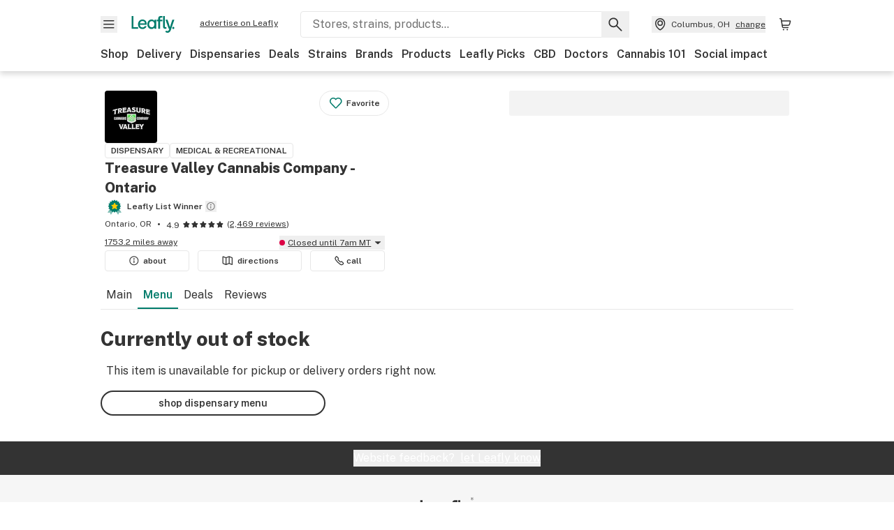

--- FILE ---
content_type: text/html; charset=utf-8
request_url: https://www.leafly.com/dispensary-info/treasure-valley-cannabis-company/p/631106827/1g-dulce-de-uva-90-premium-cold-cure-live-rosin-ba?variant=2204646978
body_size: 35792
content:
<!DOCTYPE html><html lang="en"><head><meta charSet="utf-8" data-next-head=""/><meta name="viewport" content="width=device-width, initial-scale=1" class="jsx-3234670467" data-next-head=""/><link rel="apple-touch-icon" sizes="180x180" href="https://public.leafly.com/favicon/apple-touch-icon.png" class="jsx-3234670467" data-next-head=""/><link rel="apple-touch-icon" sizes="167x167" href="https://public.leafly.com/favicon/favicon-167x167.png" class="jsx-3234670467" data-next-head=""/><link rel="icon" type="image/png" sizes="32x32" href="https://public.leafly.com/favicon/favicon-32x32.png" class="jsx-3234670467" data-next-head=""/><link rel="icon" type="image/png" sizes="16x16" href="https://public.leafly.com/favicon/favicon-16x16.png" class="jsx-3234670467" data-next-head=""/><link rel="icon" type="image/png" sizes="48x48" href="https://public.leafly.com/favicon/favicon-48x48.png" class="jsx-3234670467" data-next-head=""/><link rel="icon" type="image/png" sizes="192x192" href="https://public.leafly.com/favicon/favicon-192x192.png" class="jsx-3234670467" data-next-head=""/><link rel="mask-icon" href="https://public.leafly.com/favicon/safari-pinned-tab.svg" color="#034638" class="jsx-3234670467" data-next-head=""/><link rel="shortcut icon" href="https://public.leafly.com/favicon/favicon.ico" class="jsx-3234670467" data-next-head=""/><meta name="mobile-web-app-capable" content="yes" class="jsx-3234670467" data-next-head=""/><meta name="apple-mobile-web-app-title" content="Leafly" class="jsx-3234670467" data-next-head=""/><meta name="application-name" content="Leafly" class="jsx-3234670467" data-next-head=""/><meta name="theme-color" content="#034638" class="jsx-3234670467" data-next-head=""/><meta property="og:site_name" content="Leafly" class="jsx-3234670467" data-next-head=""/><meta name="twitter:card" content="summary" class="jsx-3234670467" data-next-head=""/><meta name="twitter:site" content="@Leafly" class="jsx-3234670467" data-next-head=""/><meta property="og:type" content="website" class="jsx-3234670467" data-next-head=""/><meta name="twitter:app:country" content="US" class="jsx-3234670467" data-next-head=""/><meta name="twitter:app:id:iphone" content="416456429" class="jsx-3234670467" data-next-head=""/><meta name="twitter:app:id:ipad" content="416456429" class="jsx-3234670467" data-next-head=""/><meta name="twitter:app:id:googleplay" content="leafly.android" class="jsx-3234670467" data-next-head=""/><meta name="x-country-code" content="US" class="jsx-3234670467" data-next-head=""/><title data-next-head="">Treasure Valley Cannabis Company - Ontario - Menu Item Not Found</title><meta name="robots" content="noindex" data-next-head=""/><meta property="og:title" content="Treasure Valley Cannabis Company - Ontario - Menu Item Not Found" data-next-head=""/><meta property="og:url" content="https://www.leafly.com/dispensary-info/treasure-valley-cannabis-company/p/631106827/1g-dulce-de-uva-90-premium-cold-cure-live-rosin-ba" data-next-head=""/><meta property="og:image" content="https://public.leafly.com/web-home/logo-1200x630.png" data-next-head=""/><meta property="og:type" content="webpage" data-next-head=""/><link as="image" rel="preload" href="https://images.leafly.com/menu/IQxgk4g2TYW1wPeNANk8_websitelogo.jpg?auto=compress%2Cformat&amp;w=50&amp;dpr=1" media="(max-width: 1024px) and (max-resolution: 1.99x), (max-width: 1024px) and (-webkit-max-device-pixel-ratio: 1.99)" data-next-head=""/><link as="image" rel="preload" href="https://images.leafly.com/menu/IQxgk4g2TYW1wPeNANk8_websitelogo.jpg?auto=compress%2Cformat&amp;w=50&amp;dpr=2" media="(max-width: 1024px) and (min-resolution: 2x), (max-width: 1024px) and (-webkit-min-device-pixel-ratio: 2)" data-next-head=""/><link as="image" rel="preload" href="https://images.leafly.com/menu/IQxgk4g2TYW1wPeNANk8_websitelogo.jpg?auto=compress%2Cformat&amp;w=75&amp;dpr=1" media="(min-width: 1025px) and (max-resolution: 1.99x), (min-width: 1025px) and (-webkit-max-device-pixel-ratio: 1.99)" data-next-head=""/><link as="image" rel="preload" href="https://images.leafly.com/menu/IQxgk4g2TYW1wPeNANk8_websitelogo.jpg?auto=compress%2Cformat&amp;w=75&amp;dpr=2" media="(min-width: 1025px) and (min-resolution: 2x), (min-width: 1025px) and (-webkit-min-device-pixel-ratio: 2)" data-next-head=""/><link rel="preconnect" href="https://public.leafly.com"/><link rel="dns-prefetch" href="https://auth.split.io"/><link rel="dns-prefetch" href="https://cdn.split.io"/><link rel="dns-prefetch" href="https://consumer-api.leafly.com"/><link rel="dns-prefetch" href="https://directus-media.leafly.com"/><link rel="dns-prefetch" href="https://leafly-production.imgix.net"/><link rel="dns-prefetch" href="https://leafly-public.imgix.net"/><link rel="dns-prefetch" href="https://maps.googleapis.com"/><link rel="dns-prefetch" href="https://public.leafly.com"/><link rel="dns-prefetch" href="https://securepubads.g.doubleclick.net"/><link rel="dns-prefetch" href="https://www.google-analytics.com"/><link rel="dns-prefetch" href="https://www.googletagmanager.com"/><meta name="x-country-code" content="US"/><link rel="preload" href="https://public.leafly.com/web-web/_next/static/media/8bf7b2ceda89477b-s.p.woff2" as="font" type="font/woff2" crossorigin="anonymous" data-next-font="size-adjust"/><link rel="preload" href="https://public.leafly.com/web-web/_next/static/css/e10aed01587d2f4f.css" as="style"/><link rel="stylesheet" href="https://public.leafly.com/web-web/_next/static/css/e10aed01587d2f4f.css" data-n-g=""/><noscript data-n-css=""></noscript><script defer="" noModule="" src="https://public.leafly.com/web-web/_next/static/chunks/polyfills-42372ed130431b0a.js"></script><script defer="" src="https://public.leafly.com/web-web/_next/static/chunks/49055.95591058d030806a.js"></script><script defer="" src="https://public.leafly.com/web-web/_next/static/chunks/16694.fd886ec5d3a7b278.js"></script><script defer="" src="https://public.leafly.com/web-web/_next/static/chunks/50629.af689dde68718e8e.js"></script><script src="https://public.leafly.com/web-web/_next/static/chunks/webpack-957e689d9f2a8636.js" defer=""></script><script src="https://public.leafly.com/web-web/_next/static/chunks/framework-9cbbce03460a33cd.js" defer=""></script><script src="https://public.leafly.com/web-web/_next/static/chunks/main-e62612fa6d5d7a0e.js" defer=""></script><script src="https://public.leafly.com/web-web/_next/static/chunks/pages/_app-f8610d6143d86328.js" defer=""></script><script src="https://public.leafly.com/web-web/_next/static/chunks/58809-c034358de3ffd03c.js" defer=""></script><script src="https://public.leafly.com/web-web/_next/static/chunks/8313-c6915249ace54288.js" defer=""></script><script src="https://public.leafly.com/web-web/_next/static/chunks/92882-8ccdb96119500dfc.js" defer=""></script><script src="https://public.leafly.com/web-web/_next/static/chunks/26628-963b0058cbfd0733.js" defer=""></script><script src="https://public.leafly.com/web-web/_next/static/chunks/21018-b03c59d8faac5054.js" defer=""></script><script src="https://public.leafly.com/web-web/_next/static/chunks/42708-110ed688752fc531.js" defer=""></script><script src="https://public.leafly.com/web-web/_next/static/chunks/25288-2364270783260102.js" defer=""></script><script src="https://public.leafly.com/web-web/_next/static/chunks/88100-8bc960be7ec03dea.js" defer=""></script><script src="https://public.leafly.com/web-web/_next/static/chunks/31928-5db40f36ff467b2f.js" defer=""></script><script src="https://public.leafly.com/web-web/_next/static/chunks/98391-e8391aca739f0987.js" defer=""></script><script src="https://public.leafly.com/web-web/_next/static/chunks/70957-c48d99c67d740b6c.js" defer=""></script><script src="https://public.leafly.com/web-web/_next/static/chunks/63040-52409fd94dbdd931.js" defer=""></script><script src="https://public.leafly.com/web-web/_next/static/chunks/pages/dispensary-info/%5Bslug%5D/p/%5BmenuItem%5D/%5BproductSlug%5D-0d82caabbb5d0a7b.js" defer=""></script><script src="https://public.leafly.com/web-web/_next/static/05e4246885946ba49b9fe73ab2a34d382f084cc6/_buildManifest.js" defer=""></script><script src="https://public.leafly.com/web-web/_next/static/05e4246885946ba49b9fe73ab2a34d382f084cc6/_ssgManifest.js" defer=""></script><style id="__jsx-3856579990">:root{--app-banner-height:0px}@media(min-width:1025px){:root{--app-banner-height:0px}}</style><style id="__jsx-455919603">:root{--header-height:calc(56px + 36px)}@media(min-width:1025px){:root{--header-height:112px}}</style><style id="__jsx-3234670467">html{font-family:'Public Sans', 'Public Sans Fallback'}</style></head><body><noscript><iframe height="0" src="https://www.googletagmanager.com/ns.html?id=GTM-NN27SHZ" style="display:none;visibility:hidden" title="No content" width="0"></iframe></noscript><div id="__next"><div aria-hidden="false" id="modal-frame"><div class="p-lg pr-xxl text-xs text-white bg-default rounded z-[2147483647] shadow-low fixed md:w-[300px]
         bottom-[0.5rem]  right-[0.5rem]  left-[0.5rem]
         md:bottom-[1rem] md:right-[1rem] md:left-[auto] hidden"><div>We use cookies for certain features and to improve your experience. See our <a href="/info/privacy-policy#cookies">Cookie Policy</a> and<!-- --> <a href="/info/privacy-policy">Privacy Policy</a> to learn more</div><button aria-label="Close privacy and cookie policy notice" class="absolute m-sm right-0 text-white top-0"><svg xmlns="http://www.w3.org/2000/svg" viewBox="0 0 24 24" height="16" width="16"><path fill="currentColor" fill-rule="evenodd" d="m11.75 10.689 6.47-6.47a.749.749 0 1 1 1.06 1.06l-6.47 6.47 6.47 6.47a.749.749 0 1 1-1.06 1.06l-6.47-6.468-6.47 6.469a.749.749 0 1 1-1.06-1.06l6.469-6.47-6.47-6.47a.749.749 0 1 1 1.06-1.06l6.47 6.469z" clip-rule="evenodd"></path></svg></button></div><div class="jsx-455919603 transition-[padding-top] motion-reduce:transition-none pt-[calc(var(--app-banner-height,0px)+52px+36px)] lg:pt-[calc(var(--app-banner-height,0px)+106px)]"><div data-testid="header" id="header-container" class="jsx-455919603 z-header w-full bg-white top-0 fixed transition-transform motion-reduce:transition-none transform lg:transform-none translate-y-[-82px]"><div data-testid="header-banner" aria-hidden="true" class="jsx-3856579990 w-full lg:overflow-hidden lg:h-0"><div class="jsx-3856579990 bg-white flex justify-between items-center py-md px-4 border border-light-grey"><div class="jsx-3856579990 flex items-center"><button aria-label="Close app download banner" data-testid="dismiss-app-banner" class="jsx-3856579990 text-default"><svg xmlns="http://www.w3.org/2000/svg" viewBox="0 0 24 24" width="15.3" height="15.3"><path fill="currentColor" fill-rule="evenodd" d="m11.75 10.689 6.47-6.47a.749.749 0 1 1 1.06 1.06l-6.47 6.47 6.47 6.47a.749.749 0 1 1-1.06 1.06l-6.47-6.468-6.47 6.469a.749.749 0 1 1-1.06-1.06l6.469-6.47-6.47-6.47a.749.749 0 1 1 1.06-1.06l6.47 6.469z" clip-rule="evenodd"></path></svg></button><div style="height:56px" class="jsx-3856579990 flex items-center ml-4"><svg xmlns="http://www.w3.org/2000/svg" fill="none" viewBox="0 0 56 57" width="56" height="56"><rect width="56" height="56" y="0.086" fill="#017C6B" rx="12"></rect><path fill="#F6F6F6" fill-rule="evenodd" d="M12.361 33.122V31.49H7.937v-11.2h-1.71v12.833zm23.787-11.188h1.356v-1.63h-1.963c-1.32 0-2.175 1.02-2.175 2.295v1.344h-1.363v1.54h1.363v7.629h1.797l.008-7.628h2.239v-1.54h-2.24l-.007-.993c0-.778.358-1.017.985-1.017m1.988 9.118V20.303h1.696v10.142c0 .748.213 1.036.57 1.036h.777v1.63h-.908c-2.135 0-2.135-2.059-2.135-2.059m11.632-7.696-3.501 10.457c-.54 1.674-1.468 2.976-3.446 2.976-1.16 0-1.974-.625-2.234-.907l.782-1.373c.298.244.782.545 1.378.545.782 0 1.378-.677 1.657-1.504l.261-.79h-.587l-3.26-9.404h2.067l2.423 7.545h.028l2.44-7.546zm-.896 9.755c-.535 0-.916-.376-.916-.91 0-.538.374-.909.916-.909.535 0 .897.37.897.91 0 .533-.362.909-.897.909m-24.756-4.877c0 1.842 1.121 3.14 2.7 3.14 1.577 0 2.642-1.298 2.642-3.14 0-1.862-1.065-3.14-2.642-3.14-1.598 0-2.7 1.278-2.7 3.14m5.369-3.395.144-1.306h1.75v9.401h-1.75l-.17-1.35c-.487.841-1.446 1.538-2.948 1.538-2.433 0-4.334-1.955-4.334-4.888 0-2.953 1.958-4.89 4.43-4.89 1.291 0 2.38.51 2.878 1.495m-7.933 3.865h-7.269c.155 1.673 1.087 2.782 2.931 2.782.912 0 1.863-.45 2.27-1.372h1.923c-.486 1.974-2.384 3.008-4.212 3.008-2.99 0-4.834-1.955-4.834-4.926 0-2.858 2.019-4.851 4.679-4.851 2.42 0 4.51 1.442 4.523 4.754 0 .195 0 .386-.01.605m-1.872-1.448c-.04-1.241-.99-2.35-2.582-2.35-1.437 0-2.446.92-2.737 2.35z" clip-rule="evenodd"></path></svg><div class="jsx-3856579990 flex flex-col ml-3"><p class="jsx-3856579990 text-sm font-bold mb-0 text-default">Leafly</p><div aria-label="Rating: 4.8 out fo 5 stars" role="img" class="jsx-3856579990 leading-[0]"><div class="jsx-3856579990 inline-block"><svg xmlns="http://www.w3.org/2000/svg" viewBox="0 0 24 24" height="12" width="12" class="fill-[#1274b8]"><path fill-rule="evenodd" d="m8.371 8.073 2.192-4.348a1.333 1.333 0 0 1 2.372 0l2.196 4.35 4.158.412a1.324 1.324 0 0 1 .821 2.258l-3.457 3.426 1.282 4.66a1.327 1.327 0 0 1-1.876 1.53l-4.31-2.135-4.3 2.13a1.33 1.33 0 0 1-1.434-.156 1.33 1.33 0 0 1-.446-1.372l1.283-4.659-3.46-3.427a1.321 1.321 0 0 1 .809-2.256z" clip-rule="evenodd"></path></svg></div><div class="jsx-3856579990 inline-block"><svg xmlns="http://www.w3.org/2000/svg" viewBox="0 0 24 24" height="12" width="12" class="fill-[#1274b8]"><path fill-rule="evenodd" d="m8.371 8.073 2.192-4.348a1.333 1.333 0 0 1 2.372 0l2.196 4.35 4.158.412a1.324 1.324 0 0 1 .821 2.258l-3.457 3.426 1.282 4.66a1.327 1.327 0 0 1-1.876 1.53l-4.31-2.135-4.3 2.13a1.33 1.33 0 0 1-1.434-.156 1.33 1.33 0 0 1-.446-1.372l1.283-4.659-3.46-3.427a1.321 1.321 0 0 1 .809-2.256z" clip-rule="evenodd"></path></svg></div><div class="jsx-3856579990 inline-block"><svg xmlns="http://www.w3.org/2000/svg" viewBox="0 0 24 24" height="12" width="12" class="fill-[#1274b8]"><path fill-rule="evenodd" d="m8.371 8.073 2.192-4.348a1.333 1.333 0 0 1 2.372 0l2.196 4.35 4.158.412a1.324 1.324 0 0 1 .821 2.258l-3.457 3.426 1.282 4.66a1.327 1.327 0 0 1-1.876 1.53l-4.31-2.135-4.3 2.13a1.33 1.33 0 0 1-1.434-.156 1.33 1.33 0 0 1-.446-1.372l1.283-4.659-3.46-3.427a1.321 1.321 0 0 1 .809-2.256z" clip-rule="evenodd"></path></svg></div><div class="jsx-3856579990 inline-block"><svg xmlns="http://www.w3.org/2000/svg" viewBox="0 0 24 24" height="12" width="12" class="fill-[#1274b8]"><path fill-rule="evenodd" d="m8.371 8.073 2.192-4.348a1.333 1.333 0 0 1 2.372 0l2.196 4.35 4.158.412a1.324 1.324 0 0 1 .821 2.258l-3.457 3.426 1.282 4.66a1.327 1.327 0 0 1-1.876 1.53l-4.31-2.135-4.3 2.13a1.33 1.33 0 0 1-1.434-.156 1.33 1.33 0 0 1-.446-1.372l1.283-4.659-3.46-3.427a1.321 1.321 0 0 1 .809-2.256z" clip-rule="evenodd"></path></svg></div><div class="jsx-3856579990 inline-block"><svg xmlns="http://www.w3.org/2000/svg" viewBox="0 0 24 24" height="12" width="12" class="fill-[#1274b8]"><path fill-rule="evenodd" d="m8.371 8.073 2.192-4.348a1.333 1.333 0 0 1 2.372 0l2.196 4.35 4.158.412a1.324 1.324 0 0 1 .821 2.258l-3.457 3.426 1.282 4.66a1.327 1.327 0 0 1-1.876 1.53l-4.31-2.135-4.3 2.13a1.33 1.33 0 0 1-1.434-.156 1.33 1.33 0 0 1-.446-1.372l1.283-4.659-3.46-3.427a1.321 1.321 0 0 1 .809-2.256z" clip-rule="evenodd"></path></svg></div></div><p class="jsx-3856579990 text-xs mb-0 text-default">Shop legal, local weed.</p></div></div></div><a href="https://onelink.to/leaflysmartbanner" target="_blank" rel="noreferrer" class="jsx-3856579990 text-sm font-bold text-[#1274b8]">Open</a></div></div><header class="jsx-455919603 shadow-low relative"><div class="jsx-455919603 container pt-lg"><div class="jsx-455919603 flex flex-wrap justify-between items-center"><div class="jsx-455919603 flex"><div class="flex flex-shrink-0 relative mr-lg header__menu"><button data-testid="Menu" aria-label="Open site navigation"><svg xmlns="http://www.w3.org/2000/svg" viewBox="0 0 24 24" height="24" width="24"><path fill-rule="evenodd" d="M4.75 17.5h14a.75.75 0 0 0 0-1.5h-14a.75.75 0 0 0 0 1.5m0-5h14a.75.75 0 0 0 0-1.5h-14a.75.75 0 0 0 0 1.5m0-5h14a.75.75 0 0 0 0-1.5h-14a.75.75 0 0 0 0 1.5" clip-rule="evenodd"></path></svg><div class="jsx-455919603 absolute top-[1px] right-[1px]"></div></button></div><a data-testid="logo" aria-label="Leafly" class="text-green flex-shrink-0 header__logo" href="/"><svg xmlns="http://www.w3.org/2000/svg" viewBox="0 0 288.15 112.94" width="70" height="24"><path d="M281.28 87.61c-4.1 0-7-3-7-7.28s2.87-7.28 7-7.28 6.87 3 6.87 7.28-2.77 7.28-6.87 7.28M154.64 24.56l-.94 8.59c-3.24-6.47-10.31-9.82-18.71-9.82-16.07 0-28.81 12.73-28.81 32.14s12.36 32.14 28.19 32.14c9.77 0 16-4.58 19.16-10.11l1.11 8.88H166V24.56zM136 76.12c-10.5 0-18-8.64-18-20.9s7.34-20.9 18-20.9 17.58 8.51 17.58 20.9-7.13 20.9-17.58 20.9M212.15 0v72.54s0 13.89 15.53 13.89h6.6v-11h-5.65c-2.59 0-4.14-2-4.14-7V0z" class="logo_svg__cls-1"></path><path d="m288.15 24.56-23.27 68.8c-3.58 11-9.75 19.58-22.89 19.58a21.3 21.3 0 0 1-14.85-6l5.2-9a14.8 14.8 0 0 0 9.16 3.59c5.19 0 9.15-4.46 11-9.9l1.73-5.2h-3.9l-21.65-61.87h13.73l16.1 49.65h.19l16.21-49.65zM44 75.43v11H0V0h12.36v75.43zm58-16.84H55.63c1 11 6.93 18.31 18.68 18.31 5.82 0 11.88-3 14.48-9H101c-3.09 13-15.19 19.79-26.84 19.79-19 0-30.81-12.86-30.81-32.41 0-18.81 12.87-31.92 29.82-31.92 15.42 0 28.75 9.49 28.83 31.28zm-12-9.53c-.22-8.16-6.28-15.46-16.43-15.46-9.16 0-15.59 6.06-17.44 15.46zM198.67 11H208V0h-13.5c-9.07 0-15 6.89-15 15.49v9.07h-9.37V35h9.37v51.43h12.4L192 35h15.4V24.56H192v-6.69c-.1-5.25 2.36-6.87 6.67-6.87" class="logo_svg__cls-1"></path></svg></a><a href="https://success.leafly.com/biz?utm_source=site_header&amp;utm_medium=header&amp;utm_campaign=sell_on_leafly&amp;utm_content=SOL" class="hidden lg:block flex-shrink-0 text-xs mx-xxl underline">advertise on Leafly</a></div><div class="jsx-455919603 hidden lg:block flex-1"><div id="global-search" class="flex-grow basis-full h-[50px] md:h-auto lg:basis-[initial] lg:relative lg:mr-xxl order-[20] lg:order-[0] overflow-hidden md:overflow-visible" data-testid="global-search-container"><form id="global-search__form" class="w-full mt-md lg:mt-none transition-transform motion-reduce:transition-none" role="search" action="/search" method="get"><div class="relative bg-white form__field"><input class="pr-[74px] text-sm border rounded bg-leafly-white border-light-grey py-xs lg:bg-white focus:bg-leafly-white" placeholder="Stores, strains, products..." type="search" autoComplete="off" aria-label="Search Leafly" data-testid="global-search-input" required="" name="q"/><div class="absolute top-0 right-0 flex h-full text-default"><button id="global-search__clear" class="hidden px-sm" type="button" aria-label="Clear search"><svg xmlns="http://www.w3.org/2000/svg" viewBox="0 0 24 24" class="flex-shrink-0 block search__icon" height="18" width="18"><path fill="currentColor" fill-rule="evenodd" d="m11.75 10.689 6.47-6.47a.749.749 0 1 1 1.06 1.06l-6.47 6.47 6.47 6.47a.749.749 0 1 1-1.06 1.06l-6.47-6.468-6.47 6.469a.749.749 0 1 1-1.06-1.06l6.469-6.47-6.47-6.47a.749.749 0 1 1 1.06-1.06l6.47 6.469z" clip-rule="evenodd"></path></svg></button><button id="global-search__submit" class="px-sm" type="submit" aria-label="Search Leafly"><svg xmlns="http://www.w3.org/2000/svg" viewBox="0 0 32 32" class="flex-shrink-0 block search__icon" height="24" width="24"><path d="m28.416 26.784-8.768-8.768a9.13 9.13 0 0 0 1.92-5.6c0-5.056-4.128-9.184-9.184-9.184-5.088 0-9.216 4.128-9.216 9.184S7.296 21.6 12.352 21.6c2.016 0 4-.672 5.6-1.92l8.768 8.8a1.16 1.16 0 0 0 1.664 0c.224-.224.352-.512.352-.832a1.05 1.05 0 0 0-.32-.864m-16.064-7.552c-3.744 0-6.816-3.072-6.816-6.816S8.608 5.6 12.352 5.6s6.816 3.072 6.816 6.816-3.04 6.816-6.816 6.816"></path></svg></button></div></div></form></div></div><div class="jsx-455919603 flex items-center justify-center"><div data-testid="global-slim-search-container" class="lg:hidden"><button class="flex items-center justify-center mr-xl" aria-label="Search Leafly" type="button"><svg xmlns="http://www.w3.org/2000/svg" viewBox="0 0 32 32" class="flex-shrink-0 block search__icon" height="24" width="24"><path d="m28.416 26.784-8.768-8.768a9.13 9.13 0 0 0 1.92-5.6c0-5.056-4.128-9.184-9.184-9.184-5.088 0-9.216 4.128-9.216 9.184S7.296 21.6 12.352 21.6c2.016 0 4-.672 5.6-1.92l8.768 8.8a1.16 1.16 0 0 0 1.664 0c.224-.224.352-.512.352-.832a1.05 1.05 0 0 0-.32-.864m-16.064-7.552c-3.744 0-6.816-3.072-6.816-6.816S8.608 5.6 12.352 5.6s6.816 3.072 6.816 6.816-3.04 6.816-6.816 6.816"></path></svg></button></div><button data-testid="location_indicator" class="flex items-center text-xs header__location" aria-label="Change location. "><svg xmlns="http://www.w3.org/2000/svg" viewBox="0 0 24 24" width="24" height="24" id="location-icon"><path fill-rule="evenodd" d="M12.179 14.143a3.964 3.964 0 1 0-3.965-3.964 3.964 3.964 0 0 0 3.965 3.964m0-1.5a2.465 2.465 0 1 1 0-4.93 2.465 2.465 0 0 1 0 4.93" clip-rule="evenodd"></path><path fill-rule="evenodd" d="M19.358 10.179a7.179 7.179 0 1 0-14.358 0c0 6.016 5.248 9.413 6.541 10.152.395.225.88.225 1.275 0 1.293-.738 6.542-4.134 6.542-10.152m-7.179 8.787c1.29-.756 5.679-3.671 5.679-8.787a5.68 5.68 0 0 0-11.358 0c0 5.115 4.389 8.031 5.679 8.787" clip-rule="evenodd"></path></svg><div class="hidden lg:flex items-center ml-xs overflow-hidden transition-[width,opacity] max-w-[34vw]"><div class="font-bold lg:font-normal text-green lg:text-default underline lg:no-underline truncate">Columbus, OH</div><div class="hidden lg:block underline ml-sm">change</div></div></button><nav class="flex-shrink-0 relative ml-lg" aria-label="Cart"><a data-testid="cart-icon-link" href="/bag" class="flex items-center relative" aria-label="Shopping bag. 0 items in cart"><svg xmlns="http://www.w3.org/2000/svg" width="24" height="24" fill="none"><path d="M5.442 4.5a.305.305 0 0 1 .301.254l1.855 10.902a1.806 1.806 0 0 0 1.78 1.503h6.978a.75.75 0 0 0 0-1.5H9.378a.305.305 0 0 1-.301-.254L7.222 4.502A1.806 1.806 0 0 0 5.442 3H4.75a.75.75 0 0 0 0 1.5zM9.762 18.473a1.014 1.014 0 1 1 0 2.027 1.014 1.014 0 0 1 0-2.027M15.168 18.473a1.014 1.014 0 1 1 0 2.027 1.014 1.014 0 0 1 0-2.027" clip-rule="evenodd"></path><path d="M18.71 7.66H6.872a.75.75 0 0 1 0-1.5h12.122a1.278 1.278 0 0 1 1.24 1.587l-1.02 4.08a2.86 2.86 0 0 1-2.774 2.166H7.948a.75.75 0 0 1 0-1.5h8.49a1.36 1.36 0 0 0 1.32-1.03z" clip-rule="evenodd"></path></svg><div class="absolute flex items-center justify-center leading-none opacity-100 pointer-events-none rounded-full text-white text-xs bg-green" style="min-height:20px;min-width:20px;opacity:0;right:-12px;top:-8px;transition:opacity 250ms linear"></div></a></nav></div></div><nav class="flex overflow-x-auto whitespace-nowrap" id="global-header-nav-links" data-testid="global-header-nav-links" aria-label="Popular pages"><a class="mr-md py-md font-bold whitespace-nowrap hover:underline" data-testid="shop" href="/shop">Shop</a><a class="mr-md py-md font-bold whitespace-nowrap hover:underline" data-testid="delivery" href="/delivery">Delivery</a><a class="mr-md py-md font-bold whitespace-nowrap hover:underline" data-testid="dispensaries" href="/dispensaries">Dispensaries</a><a class="mr-md py-md font-bold whitespace-nowrap hover:underline" data-testid="deals" href="/deals">Deals</a><a class="mr-md py-md font-bold whitespace-nowrap hover:underline" data-testid="strains" href="/strains/lists">Strains</a><a class="mr-md py-md font-bold whitespace-nowrap hover:underline" data-testid="brands" href="/brands">Brands</a><a class="mr-md py-md font-bold whitespace-nowrap hover:underline" data-testid="products" href="/products">Products</a><a class="mr-md py-md font-bold whitespace-nowrap hover:underline" data-testid="leafly-picks" href="/news/tags/leafly-picks">Leafly Picks</a><a class="mr-md py-md font-bold whitespace-nowrap hover:underline" data-testid="cbd" href="/cbd-stores">CBD</a><a class="mr-md py-md font-bold whitespace-nowrap hover:underline" data-testid="doctors" href="/medical-marijuana-doctors">Doctors</a><a class="mr-md py-md font-bold whitespace-nowrap hover:underline" data-testid="cannabis-101" href="/news/cannabis-101">Cannabis 101</a><a class="mr-md py-md font-bold whitespace-nowrap hover:underline" data-testid="social-impact" href="/social-impact">Social impact</a></nav></div></header></div><div data-focus-guard="true" tabindex="-1" style="width:1px;height:0px;padding:0;overflow:hidden;position:fixed;top:1px;left:1px"></div><div data-focus-lock-disabled="disabled"><div class="bg-white inset-y-0 left-0 fixed transition-transform motion-reduce:transition-none overflow-auto z-modal translate-x-[-100%]" style="width:320px"></div></div><div data-focus-guard="true" tabindex="-1" style="width:1px;height:0px;padding:0;overflow:hidden;position:fixed;top:1px;left:1px"></div><div data-focus-guard="true" tabindex="-1" style="width:1px;height:0px;padding:0;overflow:hidden;position:fixed;top:1px;left:1px"></div><div data-focus-lock-disabled="disabled"><div class="bg-white inset-y-0 left-0 fixed transition-transform motion-reduce:transition-none overflow-auto z-modal translate-x-[-100%]" style="width:320px"><nav aria-label="Site" class="p-xl"><div class="flex items-center justify-between pb-5"><span class="text-green"><svg xmlns="http://www.w3.org/2000/svg" viewBox="0 0 288.15 112.94" width="55" height="24"><path d="M281.28 87.61c-4.1 0-7-3-7-7.28s2.87-7.28 7-7.28 6.87 3 6.87 7.28-2.77 7.28-6.87 7.28M154.64 24.56l-.94 8.59c-3.24-6.47-10.31-9.82-18.71-9.82-16.07 0-28.81 12.73-28.81 32.14s12.36 32.14 28.19 32.14c9.77 0 16-4.58 19.16-10.11l1.11 8.88H166V24.56zM136 76.12c-10.5 0-18-8.64-18-20.9s7.34-20.9 18-20.9 17.58 8.51 17.58 20.9-7.13 20.9-17.58 20.9M212.15 0v72.54s0 13.89 15.53 13.89h6.6v-11h-5.65c-2.59 0-4.14-2-4.14-7V0z" class="logo_svg__cls-1"></path><path d="m288.15 24.56-23.27 68.8c-3.58 11-9.75 19.58-22.89 19.58a21.3 21.3 0 0 1-14.85-6l5.2-9a14.8 14.8 0 0 0 9.16 3.59c5.19 0 9.15-4.46 11-9.9l1.73-5.2h-3.9l-21.65-61.87h13.73l16.1 49.65h.19l16.21-49.65zM44 75.43v11H0V0h12.36v75.43zm58-16.84H55.63c1 11 6.93 18.31 18.68 18.31 5.82 0 11.88-3 14.48-9H101c-3.09 13-15.19 19.79-26.84 19.79-19 0-30.81-12.86-30.81-32.41 0-18.81 12.87-31.92 29.82-31.92 15.42 0 28.75 9.49 28.83 31.28zm-12-9.53c-.22-8.16-6.28-15.46-16.43-15.46-9.16 0-15.59 6.06-17.44 15.46zM198.67 11H208V0h-13.5c-9.07 0-15 6.89-15 15.49v9.07h-9.37V35h9.37v51.43h12.4L192 35h15.4V24.56H192v-6.69c-.1-5.25 2.36-6.87 6.67-6.87" class="logo_svg__cls-1"></path></svg></span><button aria-label="Close navigation" class="nav__close text-default" type="button"><svg xmlns="http://www.w3.org/2000/svg" viewBox="0 0 24 24" height="20" width="20"><path fill="currentColor" fill-rule="evenodd" d="m11.75 10.689 6.47-6.47a.749.749 0 1 1 1.06 1.06l-6.47 6.47 6.47 6.47a.749.749 0 1 1-1.06 1.06l-6.47-6.468-6.47 6.469a.749.749 0 1 1-1.06-1.06l6.469-6.47-6.47-6.47a.749.749 0 1 1 1.06-1.06l6.47 6.469z" clip-rule="evenodd"></path></svg></button></div><div class="flex flex-col gap-lg divide-y divide-light-grey"><ul class="flex flex-col gap-xl"><li><a data-testid="navigation-item" class="" href="https://sso.leafly.com/sign-in?rd=https%3A%2F%2Fwww.leafly.com%2Fdispensary-info%2Ftreasure-valley-cannabis-company%2Fp%2F631106827%2F1g-dulce-de-uva-90-premium-cold-cure-live-rosin-ba%3Fvariant%3D2204646978">Sign in</a></li><li><a data-testid="navigation-item" class="" href="https://sso.leafly.com/sign-up?rd=https%3A%2F%2Fwww.leafly.com%2Fdispensary-info%2Ftreasure-valley-cannabis-company%2Fp%2F631106827%2F1g-dulce-de-uva-90-premium-cold-cure-live-rosin-ba%3Fvariant%3D2204646978">Create account</a></li></ul><ul aria-label="Strains navigation" class="flex flex-col gap-lg pt-xl"><li><a data-testid="navigation-item" class="" href="/strains/lists">Strains</a></li></ul><ul aria-label="Shopping-related navigation" class="flex flex-col gap-lg pt-xl"><li class="text-xs font-extrabold uppercase text-default">Shop</li><li><a data-testid="navigation-item" class="" href="/shop?location=columbus-oh-us">Shop</a></li><li><a data-testid="navigation-item" class="" href="/delivery">Delivery</a></li><li><a data-testid="navigation-item" class="" href="/deals">Deals</a></li><li><a data-testid="navigation-item" class="font-bold" href="/dispensaries">Dispensaries</a></li><li><a data-testid="navigation-item" class="" href="/cbd-stores">CBD Stores</a></li><li><a data-testid="navigation-item" class="" href="/brands">Brands</a></li><li><a data-testid="navigation-item" class="" href="/products">Products</a></li><li><a data-testid="navigation-item" class="" href="/news/tags/leafly-picks">Leafly Picks</a></li></ul><ul aria-label="Learn-related navigation" class="flex flex-col gap-lg pt-xl"><li class="text-xs font-extrabold uppercase text-default">Learn</li><li><a data-testid="navigation-item" class="" href="/news/cannabis-101">Cannabis 101</a></li><li><a data-testid="navigation-item" class="" href="/news">News</a></li><li><a data-testid="navigation-item" class="" href="/learn">Leafly Learn</a></li><li><a data-testid="navigation-item" class="" href="/learn/beginners-guide-to-cannabis">Science of cannabis</a></li></ul><ul aria-label="Strains navigation" class="flex flex-col gap-lg pt-xl"><li><a data-testid="navigation-item" class="" href="/medical-marijuana-doctors">Doctors</a></li><li><a data-testid="navigation-item" class="" href="/social-impact">Social impact</a></li><li><a data-testid="navigation-item" class="" href="https://success.leafly.com/labs">Lab partners</a></li></ul><ul class="flex flex-col gap-xl pt-xl"><li><a data-testid="navigation-item" class="" href="https://onelink.to/leaflysidebar"><span class="flex flex-row"><svg xmlns="http://www.w3.org/2000/svg" viewBox="0 0 24 24" class="mr-xs" width="24"><g clip-path="url(#phone_mobile_svg__a)"><path d="M17.25 0H6.75a2.5 2.5 0 0 0-2.5 2.5v19a2.5 2.5 0 0 0 2.5 2.5h10.5a2.5 2.5 0 0 0 2.5-2.5v-19a2.5 2.5 0 0 0-2.5-2.5m.5 17.5a1.5 1.5 0 0 1-1.5 1.5h-8.5a1.5 1.5 0 0 1-1.5-1.5v-14A1.5 1.5 0 0 1 7.75 2h8.5a1.5 1.5 0 0 1 1.5 1.5z"></path></g><defs><clipPath id="phone_mobile_svg__a"><path fill="transparent" d="M0 0h24v24H0z"></path></clipPath></defs></svg> Download the Leafly App</span></a></li></ul><ul class="flex flex-col gap-xl pt-xl"><li><a data-testid="navigation-item" class="" href="https://success.leafly.com?utm_source=hamburger_menu&amp;utm_medium=navigation&amp;utm_campaign=sell_on_leafly&amp;utm_content=SOL">Advertise on Leafly</a></li><li aria-labelledby="nav__accordion--Country" aria-label="Change Country navigation" class="flex flex-col gap-xl"><button aria-label="Click to expand Country" class="flex flex-1 font-medium justify-between" id="nav__accordion--Country" aria-expanded="false" aria-controls="nav__Country">Country<svg xmlns="http://www.w3.org/2000/svg" aria-label="Chevron arrow pointing down" viewBox="0 0 24 24" class="transform" height="24" width="24"><path fill-rule="evenodd" d="m11.75 13.689 4.47-4.47a.749.749 0 1 1 1.06 1.06l-4.678 4.68a1.204 1.204 0 0 1-1.704 0l-4.678-4.68a.75.75 0 1 1 1.06-1.06z" clip-rule="evenodd"></path></svg></button><ul aria-labelledby="nav__accordion--Country" class="flex flex-col gap-xl py-lg bg-[#f9f9f9] hidden" id="nav__Country"><li><a data-testid="navigation-item" class="flex justify-between" href="https://www.leafly.com">Leafly.com<img data-src="https://leafly-public.imgix.net/cephalopod/images/flag-usa.png" alt="USA flag" class="lazyload rounded-full"/></a></li><li><a data-testid="navigation-item" class="flex justify-between" href="https://www.leafly.ca">Leafly.ca<img data-src="https://leafly-public.imgix.net/cephalopod/images/flag-canada.png" alt="Canadian flag" class="lazyload rounded-full"/></a></li></ul></li><li><a data-testid="navigation-item" class="" href="https://help.leafly.com">Help</a></li></ul></div></nav></div></div><div data-focus-guard="true" tabindex="-1" style="width:1px;height:0px;padding:0;overflow:hidden;position:fixed;top:1px;left:1px"></div></div><main><div class="container"><div class="justify-between lg:flex pt-xl"><div class="col lg:col-5 flex flex-col gap-lg relative mb-lg"><button aria-label="Favorite Treasure Valley Cannabis Company - Ontario" aria-pressed="false" class="p-1.5 bg-white border border-light-grey flex items-center rounded-full min-w-fit py-1.5 px-md absolute top-0 right-0" title="Favorite Treasure Valley Cannabis Company - Ontario" data-testid="follow-button"><svg xmlns="http://www.w3.org/2000/svg" aria-label="heart" viewBox="0 0 24 24" class="stroke-green transition-text stroke-[1.65] duration-200 text-white" height="22" width="22"><path fill-rule="evenodd" d="m11.75 5.984.584-.583a4.783 4.783 0 0 1 7.661 1.243 4.78 4.78 0 0 1-.885 5.51l-6.818 7.114a.753.753 0 0 1-1.083 0l-6.807-7.1A4.783 4.783 0 1 1 11.167 5.4z" clip-rule="evenodd"></path></svg><span class="text-xs font-bold ml-xs">Favorite</span></button><div class="image-container block relative overflow-hidden rounded overflow-hidden h-[50px] w-[50px] lg:h-[75px] lg:w-[75px]" data-testid="image-container"><picture data-testid="image-picture-element"><source srcSet="https://images.leafly.com/menu/IQxgk4g2TYW1wPeNANk8_websitelogo.jpg?auto=compress%2Cformat&amp;w=75&amp;dpr=1 1x, https://images.leafly.com/menu/IQxgk4g2TYW1wPeNANk8_websitelogo.jpg?auto=compress%2Cformat&amp;w=75&amp;dpr=2 2x" media="(min-width: 1025px)"/><source srcSet="https://images.leafly.com/menu/IQxgk4g2TYW1wPeNANk8_websitelogo.jpg?auto=compress%2Cformat&amp;w=50&amp;dpr=1 1x, https://images.leafly.com/menu/IQxgk4g2TYW1wPeNANk8_websitelogo.jpg?auto=compress%2Cformat&amp;w=50&amp;dpr=2 2x" media="(min-width: 320px)"/><img srcSet="https://images.leafly.com/menu/IQxgk4g2TYW1wPeNANk8_websitelogo.jpg?auto=compress%2Cformat&amp;w=50&amp;dpr=1 1x, https://images.leafly.com/menu/IQxgk4g2TYW1wPeNANk8_websitelogo.jpg?auto=compress%2Cformat&amp;w=50&amp;dpr=2 2x" class="max-w-full h-full w-full origin-center no-lazyload" alt="Logo for Treasure Valley Cannabis Company - Ontario" data-testid="image-picture-image"/></picture></div><div class="flex items-start flex-col gap-xs"><div class="flex gap-sm flex-wrap"><div class="text-xs font-bold border border-light-grey rounded px-sm">DISPENSARY</div><div class="text-xs font-bold border border-light-grey rounded px-sm">MEDICAL &amp; RECREATIONAL</div></div><h1 class="heading--m">Treasure Valley Cannabis Company - Ontario</h1><div class="flex items-center space-x-1"><span><svg xmlns="http://www.w3.org/2000/svg" fill="none" viewBox="0 0 24 24" width="28" height="28"><path fill="#80BEB5" d="m20.192 18.056-2.436-3.63a.5.5 0 0 0-.224.166c-.266.397.326 1.503-.01 1.84-.337.336-1.443-.256-1.84.01-.395.264-.268 1.513-.712 1.697-.302.125-.774-.3-1.194-.544l2.206 3.286a.507.507 0 0 0 .904-.13l.537-1.704a.51.51 0 0 1 .526-.353l1.78.15a.507.507 0 0 0 .463-.788m-11.246.084c-.443-.184-.317-1.434-.711-1.698-.398-.266-1.504.327-1.84-.01s.255-1.443-.01-1.84a.5.5 0 0 0-.214-.161l-2.433 3.626a.507.507 0 0 0 .464.788l1.78-.15a.51.51 0 0 1 .526.353l.536 1.704a.508.508 0 0 0 .905.13l2.214-3.299c-.426.241-.91.684-1.217.556Z"></path><path fill="#017C6B" d="M19.826 10.868c0 .487-1.203.849-1.293 1.309-.094.473.876 1.267.695 1.703-.183.444-1.433.317-1.697.712-.266.397.327 1.503-.01 1.84-.337.336-1.443-.256-1.84.01-.394.264-.268 1.513-.711 1.697-.436.18-1.23-.79-1.704-.696-.46.09-.822 1.293-1.308 1.293s-.85-1.202-1.309-1.293c-.474-.094-1.267.876-1.703.696-.444-.184-.318-1.433-.712-1.697-.397-.266-1.503.326-1.84-.01-.337-.337.256-1.443-.01-1.84-.264-.395-1.513-.269-1.697-.712-.18-.436.79-1.23.696-1.704-.091-.46-1.293-.822-1.293-1.308s1.202-.849 1.293-1.309c.094-.474-.877-1.267-.696-1.703.184-.444 1.433-.318 1.697-.712.266-.397-.326-1.503.01-1.84.337-.336 1.443.256 1.84-.01.395-.264.268-1.513.712-1.697.436-.18 1.23.79 1.703.696.46-.09.822-1.293 1.309-1.293.486 0 .849 1.202 1.309 1.293.473.094 1.267-.877 1.703-.696.444.184.317 1.433.711 1.697.398.266 1.504-.326 1.84.01.337.337-.255 1.443.01 1.84.265.395 1.514.268 1.698.712.18.436-.79 1.23-.696 1.703.09.46 1.293.823 1.293 1.309"></path><path fill="#017C6B" d="M11.958 16.186a5.317 5.317 0 1 0 0-10.635 5.317 5.317 0 0 0 0 10.635"></path><path fill="#FFCD00" d="m12.472 7.04 1.088 2.141h1.851a.507.507 0 0 1 .365.87l-1.7 1.671.942 2.164a.512.512 0 0 1-.73.642l-2.277-1.281-2.277 1.28a.512.512 0 0 1-.73-.641l.941-2.164-1.7-1.674a.507.507 0 0 1 .365-.87h1.852l1.087-2.137a.518.518 0 0 1 .923 0Z"></path></svg></span><span class="font-bold text-xs pb-[2px]">Leafly List Winner</span><div class="mt-xs relative ml-4 "><button id="show-leafly-list-tooltip" aria-label="Show more information" data-testid="tooltip-button"><svg xmlns="http://www.w3.org/2000/svg" aria-label="info" viewBox="0 0 24 24" height="16" width="16" class="text-grey"><path fill-rule="evenodd" d="M11.75 20.5a8.75 8.75 0 1 0 0-17.5 8.75 8.75 0 0 0 0 17.5m0-1.5a7.25 7.25 0 1 1 0-14.5 7.25 7.25 0 0 1 0 14.5" clip-rule="evenodd"></path><path fill-rule="evenodd" d="M12.5 15.75v-4a.75.75 0 0 0-1.5 0v4a.75.75 0 0 0 1.5 0m-.735-8.67a1.25 1.25 0 1 1-.035.001h.035z" clip-rule="evenodd"></path></svg></button><div data-testid="tooltip" class="absolute bg-white font-normal z-20 ml-xxl top-0 left-0 left-[-100px] md:left-[0px] top-[24px] w-[288px] shadow text-sm hidden"><div class="flex justify-end pr-sm pt-sm"><button aria-label="Hide this information box" data-testid="tooltip-close-button"><svg xmlns="http://www.w3.org/2000/svg" viewBox="0 0 24 24" height="20" width="20"><path fill="currentColor" fill-rule="evenodd" d="m11.75 10.689 6.47-6.47a.749.749 0 1 1 1.06 1.06l-6.47 6.47 6.47 6.47a.749.749 0 1 1-1.06 1.06l-6.47-6.468-6.47 6.469a.749.749 0 1 1-1.06-1.06l6.469-6.47-6.47-6.47a.749.749 0 1 1 1.06-1.06l6.47 6.469z" clip-rule="evenodd"></path></svg></button></div><div class="pb-lg pl-lg pr-lg text-sm"><span>Leafly Lists recognize and celebrate the best retailers serving top-quality cannabis with exceptional customer service in their community. Look for the iconic green ribbon throughout our platform that designates them as a Leafly List winner!<!-- --> <a class="underline" href="/news/leafly-list">Learn more.</a></span></div></div></div></div><div class="flex"><div class="text-xs">Ontario, OR</div><span class="mx-sm after:content-[&#x27;•&#x27;]"></span><a href="/dispensary-info/treasure-valley-cannabis-company/reviews"><div class="text-xs" role="img" aria-label="Rating: 4.9 out of 5 stars based on 2469 reviews"><span class="flex items-center" aria-hidden="true"><span class="pr-xs">4.9</span><span class="star-rating star-rating--dark" style="--star-percentage:100%;--star-width:12px"></span><span class="pl-xs pb-[3px]">(<span class="underline">2,469<!-- --> reviews</span>)</span></span></div></a></div><div class="flex w-full justify-between items-center"><a class="underline text-xs" href="https://www.google.com/maps/dir/?api=1&amp;destination=560+SE+12th+Ave,+Ontario,+OR" rel="noopener noreferrer" target="_blank">1753.2 miles away</a><div><button aria-label="view dispensary hours"><div class="flex-shrink-0 text-default underline flex flex-row items-baseline text-xs"><div class="rounded-full h-[8px] w-[8px] items-center mr-xs border-4 border-error"></div><div class="flex"><span data-testid="formatted-message">Closed until  7am MT</span><svg xmlns="http://www.w3.org/2000/svg" aria-label="Arrow pointing down" viewBox="0 0 24 24" class="transform" height="20" width="20"><path fill-rule="evenodd" d="M7.334 10a.334.334 0 0 0-.227.578l4.438 3.911a.667.667 0 0 0 .91 0l4.438-3.911a.334.334 0 0 0-.227-.578z" clip-rule="evenodd"></path></svg></div></div></button></div></div></div><div class="flex w-full justify-between" data-testid="dispensary-header-actions"><a class="flex flex-grow items-center justify-center border border-light-grey rounded font-bold text-xs px-lg py-xs cursor-pointer" data-testid="about"><svg xmlns="http://www.w3.org/2000/svg" aria-label="info" viewBox="0 0 24 24" height="18" width="18" class="mr-xs"><path fill-rule="evenodd" d="M11.75 20.5a8.75 8.75 0 1 0 0-17.5 8.75 8.75 0 0 0 0 17.5m0-1.5a7.25 7.25 0 1 1 0-14.5 7.25 7.25 0 0 1 0 14.5" clip-rule="evenodd"></path><path fill-rule="evenodd" d="M12.5 15.75v-4a.75.75 0 0 0-1.5 0v4a.75.75 0 0 0 1.5 0m-.735-8.67a1.25 1.25 0 1 1-.035.001h.035z" clip-rule="evenodd"></path></svg>about</a><a class="flex flex-grow items-center justify-center border border-light-grey rounded font-bold text-xs px-lg py-xs cursor-pointer ml-md" data-testid="get-directions" href="https://www.google.com/maps/dir/?api=1&amp;destination=560+SE+12th+Ave,+Ontario,+OR" target="_blank" rel="noreferrer"><svg xmlns="http://www.w3.org/2000/svg" viewBox="0 0 24 24" height="20" width="20" class="mr-xs"><path fill-rule="evenodd" d="M9.092 5.969a.3.3 0 0 0 .109-.022l4.541-1.817a1.82 1.82 0 0 1 1.349 0l4.267 1.707c.69.275 1.142.944 1.142 1.687v10.214a1.282 1.282 0 0 1-1.76 1.198l-4.206-1.68a.3.3 0 0 0-.112-.023h-.011a.3.3 0 0 0-.112.023l-4.541 1.817a1.82 1.82 0 0 1-1.349 0l-4.267-1.707A1.82 1.82 0 0 1 3 15.679V5.462a1.282 1.282 0 0 1 1.76-1.198l4.206 1.683a.3.3 0 0 0 .109.022zm-.759 1.34L4.5 5.776v9.903c0 .13.079.246.199.294l3.634 1.454zm1.5 0v10.118l3.834-1.534V5.776zm5.334-1.533v10.117L19 17.423v-9.9a.32.32 0 0 0-.199-.294z" clip-rule="evenodd"></path></svg>directions</a><a class="flex flex-grow items-center justify-center border border-light-grey rounded font-bold text-xs px-lg py-xs cursor-pointer ml-md" data-testid="call" href="tel:4582248400"><svg xmlns="http://www.w3.org/2000/svg" viewBox="0 0 24 24" height="20" width="20"><path fill-rule="evenodd" d="m13.268 18.872.008.005a4.196 4.196 0 0 0 5.211-.582c0-.002.482-.485.482-.485a1.9 1.9 0 0 0 0-2.684l-2.032-2.034a1.9 1.9 0 0 0-2.687 0 .4.4 0 0 1-.565 0L10.432 9.84a.4.4 0 0 1 0-.565 1.9 1.9 0 0 0 0-2.686L8.399 4.556a1.9 1.9 0 0 0-2.686 0l-.483.484a4.2 4.2 0 0 0-.573 5.224l-.011-.018.027.043a31.9 31.9 0 0 0 8.564 8.563zm.797-1.271h.002a2.7 2.7 0 0 0 3.359-.367l.482-.484a.4.4 0 0 0 0-.564l-2.032-2.034a.4.4 0 0 0-.566.002 1.9 1.9 0 0 1-2.686 0l-3.252-3.252a1.896 1.896 0 0 1-.001-2.688.4.4 0 0 0 0-.565L7.339 5.617a.4.4 0 0 0-.565 0s-.483.482-.483.484a2.7 2.7 0 0 0-.368 3.358l.001.002a30.4 30.4 0 0 0 8.141 8.14" clip-rule="evenodd"></path></svg>call</a></div></div><div class="col lg:col-5"><div><svg aria-labelledby="skeleton-_R_6l9elm_-aria" role="img" width="100%" height="36"><title id="skeleton-_R_6l9elm_-aria">Loading...</title><rect role="presentation" x="0" y="0" width="100%" height="100%" clip-path="url(#skeleton-_R_6l9elm_-diff)" style="fill:url(#skeleton-_R_6l9elm_-animated-diff)"></rect><defs><clipPath id="skeleton-_R_6l9elm_-diff"><rect rx="3" ry="3" x="0" y="0" width="100%" height="100%"></rect></clipPath><linearGradient id="skeleton-_R_6l9elm_-animated-diff" gradientTransform="translate(-2 0)"><stop offset="0%" stop-color="#f3f3f3" stop-opacity="1"></stop><stop offset="50%" stop-color="#ecebeb" stop-opacity="1"></stop><stop offset="100%" stop-color="#f3f3f3" stop-opacity="1"></stop><animateTransform attributeName="gradientTransform" type="translate" values="-2 0; 0 0; 2 0" dur="2s" repeatCount="indefinite"></animateTransform></linearGradient></defs></svg></div></div></div><div></div></div><section><div class="text-sm" data-testid="app-tabs__container" id="top"><nav class="flex justify-between overflow-x-auto border-b border-light-grey md:justify-normal md:gap-10 container" aria-label="Select a dispensary page"><a class="py-1.5 px-sm grow flex justify-center md:grow-0 capitalize p-md text-default border-none" data-testid="app-tabs__tab-main" href="/dispensary-info/treasure-valley-cannabis-company">main</a><a class="font-bold text-green border-b-2 border-green py-1.5 px-sm grow flex justify-center md:grow-0 capitalize p-md text-green border-green" data-testid="app-tabs__tab-menu" href="/dispensary-info/treasure-valley-cannabis-company/menu">menu</a><a class="py-1.5 px-sm grow flex justify-center md:grow-0 capitalize p-md text-default border-none" data-testid="app-tabs__tab-deals" href="/dispensary-info/treasure-valley-cannabis-company/deals">deals</a><a class="py-1.5 px-sm grow flex justify-center md:grow-0 capitalize p-md text-default border-none" data-testid="app-tabs__tab-reviews" href="/dispensary-info/treasure-valley-cannabis-company/reviews">reviews</a></nav></div><div class="container bg-white py-xl"><h1>Currently out of stock</h1><div class="my-lg mx-sm">This item is unavailable for pickup or delivery orders right now.</div><a class="block rounded-full text-center font-bold text-[14px] leading-5 bg-transparent leading-[17px] border-[1.5px] w-full px-xl py-sm  md:max-w-[322px] mr-sm my-md px-xl py-sm" href="/dispensary-info/treasure-valley-cannabis-company/menu">shop dispensary menu</a></div></section></main><footer class="footer bg-leafly-white border-t border-light-grey flex flex-col text-default"><div class="text-center text-white bg-default text-sm py-md"><button class="cursor-pointer">Website feedback?  <span class="underline">let Leafly know</span></button></div><div class="container flex flex-row lg:my-lg md:my-sm justify-center"><a class="my-lg relative" aria-label="Leafly" href="/"><svg xmlns="http://www.w3.org/2000/svg" viewBox="0 0 261.2 112.9" width="84" height="33"><path d="M245.5 90.9c-3.6 0-6.2-2.6-6.2-6.3s2.5-6.3 6.2-6.3c3.6 0 6 2.6 6 6.3s-2.5 6.3-6 6.3M134.9 35.8l-.8 7.5c-2.8-5.6-9-8.6-16.3-8.6-14 0-25.2 11.1-25.2 28.1 0 16.9 10.8 28.1 24.7 28.1 8.5 0 14-4 16.7-8.8l1 7.8h10V35.8zm-16.3 45.1c-9.2 0-15.7-7.5-15.7-18.3s6.4-18.3 15.7-18.3c9.2 0 15.3 7.4 15.3 18.3 0 10.7-6.2 18.3-15.3 18.3m66.5-66.6v63.4s0 12.1 13.5 12.1h5.8v-9.6h-5c-2.3 0-3.6-1.7-3.6-6.1V14.3z" class="legal-logo_svg__cls-1"></path><path d="m251.5 35.8-20.3 60.1c-3.2 9.6-8.5 17-20 17-6.7 0-11.4-3.6-13-5.3l4.5-7.9c1.7 1.5 4.5 3.2 8 3.2 4.5 0 8-3.9 9.6-8.6l1.5-4.5h-3.4l-18.9-54h12l14 43.3h.2L240 35.8zM38.3 80.2v9.6H-.2V14.3h10.8v65.8zm50.6-14.7H48.5c.9 9.6 6.1 16 16.3 16 5.1 0 10.3-2.6 12.6-7.9h10.7c-2.7 11.3-13.2 17.2-23.5 17.2-16.6 0-26.9-11.2-26.9-28.3 0-16.4 11.2-27.8 26-27.8 13.4 0 25.1 8.2 25.2 27.3zm-10.4-8.3C78.3 50 73 43.7 64.2 43.7c-8 0-13.6 5.3-15.2 13.5zM173.3 24h8.2v-9.7h-11.8c-7.9 0-13.1 6-13.1 13.5v7.9h-8.2v9.1h8.2v45h10.8l.1-45H181v-9.1h-13.4l-.1-5.8c-.1-4.5 2.1-5.9 5.8-5.9M257.5.9c1.1.6 2 1.5 2.6 2.5.7 1.2 1 2.4 1 3.8.1 1.4-.4 2.7-1 3.8s-1.5 2-2.6 2.5c-2.3 1.2-5 1.2-7.2 0-1.1-.6-2-1.5-2.6-2.5-1.4-2.4-1.4-5.3 0-7.6.6-1.1 1.5-2 2.6-2.5q1.8-.9 3.6-.9c1.3 0 2.6.3 3.6.9m-.4 11.9c1-.5 1.8-1.3 2.4-2.3 1.2-2.2 1.2-4.6 0-6.8-.5-1-1.4-1.7-2.4-2.3-2-1.1-4.4-1.1-6.3 0-1 .5-1.8 1.3-2.3 2.3-.6 1.1-.9 2.3-.9 3.4-.1 1.2.3 2.4.9 3.4.5 1 1.4 1.7 2.3 2.3 1.9 1.1 4.4 1.1 6.3 0m-.6-6.1c-.4.5-.7.7-1.3.8l1.9 3.4h-1.3L254 7.6h-1.5V11h-1.1V3.2h2.7c.7-.1 1.5.2 2 .5.5.5.7 1.1.7 1.6.1.6-.1 1.1-.3 1.4m-3.9 0h1.6c.5.1.9-.1 1.3-.4.3-.3.5-.6.5-1 0-.9-.5-1.4-1.5-1.4h-1.7z" class="legal-logo_svg__cls-1"></path></svg></a></div><hr class="border-light-grey"/><div class="flex lg:flex-row py-xl justify-center items-center"><a class="block px-md" title="Leafly on Facebook" href="https://www.facebook.com/share/129x8TLnkrZ/"><svg xmlns="http://www.w3.org/2000/svg" width="24" height="20" fill="currentColor" viewBox="0 0 32 32"><path d="m23.56 1 .121.006c.592.06 1.053.55 1.053 1.148v4.92c0 .637-.525 1.154-1.173 1.154H19.09a.3.3 0 0 0-.01.105l.005.095v2.734h4.742c.328 0 .64.135.863.373.223.237.333.556.306.877l-.419 4.92a1.166 1.166 0 0 1-1.17 1.058h-4.322v11.456c0 .637-.526 1.154-1.174 1.154h-5.107a1.164 1.164 0 0 1-1.174-1.154V18.39H8.174A1.164 1.164 0 0 1 7 17.236v-4.92l.006-.117c.06-.582.56-1.037 1.168-1.037h3.456V8.133c0-1.232.197-2.956 1.029-4.412C13.54 2.179 15.107 1 17.573 1h5.988Zm-9.582 11.316c0 .637-.526 1.154-1.174 1.154H9.348v2.613h3.456c.648 0 1.174.517 1.174 1.154v11.455h2.759V17.236c0-.637.526-1.153 1.174-1.153h4.417l.222-2.613h-4.639a1.164 1.164 0 0 1-1.174-1.154v-3.87a2.6 2.6 0 0 1 .086-.826c.08-.294.215-.578.405-.83l.153-.183a2.2 2.2 0 0 1 .577-.445l.231-.103c.234-.09.485-.14.743-.139h3.455V3.308h-4.814c-1.548 0-2.366.667-2.866 1.543-.549.96-.73 2.227-.73 3.282z"></path></svg></a><a class="block px-md" title="Leafly on X" href="https://x.com/leafly"><svg xmlns="http://www.w3.org/2000/svg" width="24" height="24" fill="currentColor" viewBox="0 0 23 22"><path fill-rule="evenodd" d="M19.693 4.13a.67.67 0 0 1 .034.946l-5.425 5.834 5.987 7.97a.669.669 0 0 1-.532 1.07h-3.652a.66.66 0 0 1-.533-.265l-4.214-5.608-5.263 5.661a.67.67 0 0 1-.942.033.67.67 0 0 1-.033-.945l5.424-5.834-5.987-7.97a.67.67 0 0 1 .532-1.07h3.653a.67.67 0 0 1 .532.265l4.214 5.608 5.262-5.661a.667.667 0 0 1 .943-.034m-6.767 7.171a1 1 0 0 1-.052-.069L8.41 5.288H6.426l10.01 13.326h1.984z" clip-rule="evenodd"></path></svg></a><a class="block px-md" title="Leafly on Instagram" href="https://www.instagram.com/leafly?igsh=ZWtlOHhoYWgyejFo "><svg xmlns="http://www.w3.org/2000/svg" width="24" height="24" fill="none"><path fill="#333" d="M19.25 7.478a2.73 2.73 0 0 0-2.727-2.728H7.478A2.73 2.73 0 0 0 4.75 7.478v9.044a2.73 2.73 0 0 0 2.728 2.728h9.044a2.73 2.73 0 0 0 2.728-2.727zm1.5 9.044a4.23 4.23 0 0 1-4.227 4.228H7.478a4.23 4.23 0 0 1-4.228-4.227V7.478A4.23 4.23 0 0 1 7.478 3.25h9.044a4.23 4.23 0 0 1 4.228 4.228z"></path><path fill="#333" d="M15.25 12a3.25 3.25 0 1 0-6.5 0 3.25 3.25 0 0 0 6.5 0m1.5 0a4.75 4.75 0 1 1-9.5 0 4.75 4.75 0 0 1 9.5 0m.634-4.901a.474.474 0 0 1-.474.473v.552c-.531 0-.969-.404-1.021-.92l-.005-.105.005-.106c.052-.517.49-.92 1.021-.92v.551l.095.01a.475.475 0 0 1 .379.465"></path><path fill="#333" d="M17.936 7.099c0 .566-.46 1.025-1.026 1.025v-.552a.474.474 0 0 1-.465-.379l-.009-.094.01-.096a.475.475 0 0 1 .464-.379v-.552c.567 0 1.026.46 1.026 1.027"></path></svg></a><a class="block px-md" title="Leafly on YouTube" href="https://www.youtube.com/channel/UCqVnkns6Gf3W7J9zWZE4EqA"><svg xmlns="http://www.w3.org/2000/svg" width="24" height="24" fill="none"><path fill="#333" d="M21.25 8.01c0-.596-.24-1.17-.672-1.594a2.33 2.33 0 0 0-1.636-.666H5.058a2.35 2.35 0 0 0-1.636.666A2.24 2.24 0 0 0 2.75 8.01v7.98c0 .596.24 1.17.672 1.594a2.35 2.35 0 0 0 1.636.666h13.884c.616 0 1.204-.241 1.636-.666s.672-.998.672-1.594zm1.5 7.98a3.74 3.74 0 0 1-1.12 2.663 3.83 3.83 0 0 1-2.688 1.097H5.058a3.9 3.9 0 0 1-1.454-.284 3.8 3.8 0 0 1-1.235-.813A3.74 3.74 0 0 1 1.25 15.99V8.01c0-1.001.404-1.96 1.12-2.663a3.8 3.8 0 0 1 1.234-.813 3.9 3.9 0 0 1 1.454-.284h13.884c1.006 0 1.974.393 2.689 1.097A3.74 3.74 0 0 1 22.75 8.01z"></path><path fill="#333" d="M9.415 7.555a.75.75 0 0 1 .762.021l6.018 3.79a.75.75 0 0 1-.027 1.285l-6.017 3.447a.75.75 0 0 1-1.123-.65V8.21a.75.75 0 0 1 .387-.656Zm1.113 6.599 3.81-2.185-3.81-2.4z"></path></svg></a></div><hr class="border-light-grey"/><div class="container lg:pb-md"><div class="row"><div class="md:col-1/2 lg:col-2/3"><section class="border-b border-light-grey flex-1 pt-xl"><div class="flex font-extrabold items-center justify-between pb-sm text-xs uppercase w-full">Stay In Touch</div><div><div style="max-width:488px"><p class="mb-lg" data-testid="newsletter-signup-subcopy">Receive updates on new products, special offers, and industry news.</p><form class="fs-block"><label class="font-bold text-xs" for="email-input">Email address</label><div class="flex border border-light-grey rounded"><div class="form__field"><input data-testid="newsletter-signup-input" class="bg-white text-sm py-sm" id="email-input" type="email" placeholder="email@address.com" required="" aria-label="Email address" name="email" value=""/></div><button class="bg-white px-sm text-sm font-bold whitespace-nowrap underline" data-testid="newsletter-signup-button">sign up</button></div><p class="mt-sm text-error text-xs hidden" data-testid="newsletter-signup-error">Something went wrong, please try again.</p></form><p class="mt-sm text-grey text-xs">By providing us with your email address, you agree to Leafly’s <a href="/info/terms-of-use">Terms of Service</a> and <a href="/info/privacy-policy">Privacy Policy.</a></p></div></div></section></div><div class="pt-xl md:col-1/2 lg:col-1/3"><div class="flex justify-center items-center mb-lg"><img class="lazyload mr-lg" height="96" width="96" alt="Leafly mobile app" data-src="https://public.leafly.com/cephalopod/images/mobile-app.svg"/><div><div class="text-md font-bold">Get high for less.</div><div class="text-sm">Download the Leafly app.</div></div></div><div class="flex justify-center gap-lg"><a title="Leafly on the App Store" href="https://apps.apple.com/app/apple-store/id416456429?pt=452354&amp;ct=Leafly%20Footer&amp;mt=8"><img class="lazyload" height="44" width="142" alt="Download Leafly: Marijuana Reviews on the App Store" data-src="https://public.leafly.com/cephalopod/images/app-store.svg"/></a><a title="Leafly on Google Play" href="https://play.google.com/store/apps/details?id=leafly.android&amp;referrer=utm_source%3Dleafly%26utm_medium%3Dreferral%26utm_campaign%3Dfooter"><img class="lazyload" height="44" width="156" alt="Download Leafly Marijuana Reviews on Google Play" data-src="https://public.leafly.com/cephalopod/images/google-play.svg"/></a></div></div></div></div><hr class="border-light-grey"/><div class="container"><div class="row lg:pb-md"><section class="col lg:col-1/4"><div class="group font-extrabold text-xs uppercase py-lg w-full  flex items-center justify-between lg:cursor-default" id="headlessui-disclosure-button-_R_2cdelm_" aria-expanded="true" disabled="" data-headlessui-state="open disabled" data-open="" data-disabled="">Business Solutions<svg xmlns="http://www.w3.org/2000/svg" aria-label="Chevron arrow pointing down" viewBox="0 0 24 24" class="transform group-data-[headlessui-state=open]:rotate-180 pointer-events-none transition-transform lg:hidden" height="24" width="24" aria-hidden="true"><path fill-rule="evenodd" d="m11.75 13.689 4.47-4.47a.749.749 0 1 1 1.06 1.06l-4.678 4.68a1.204 1.204 0 0 1-1.704 0l-4.678-4.68a.75.75 0 1 1 1.06-1.06z" clip-rule="evenodd"></path></svg></div><div id="headlessui-disclosure-panel-_R_4cdelm_" data-headlessui-state="open" data-open=""><ul class="text-sm font-bold"><li class="py-sm"><a href="https://success.leafly.com/retail?utm_source=site_footer&amp;utm_medium=footer&amp;utm_campaign=sell_on_leafly&amp;utm_content=list_your_store">List your store</a></li><li class="py-sm"><a href="https://success.leafly.com/cbd?utm_source=site_footer&amp;utm_medium=footer&amp;utm_campaign=sell_on_leafly&amp;utm_content=list_your_cbd_store">List your CBD store</a></li><li class="py-sm"><a href="https://success.leafly.com/brands?utm_source=site_footer&amp;utm_medium=footer&amp;utm_campaign=sell_on_leafly&amp;utm_content=list_your_brand">List your brand</a></li><li class="py-sm"><a href="https://success.leafly.com/doctors?utm_source=site_footer&amp;utm_medium=footer&amp;utm_campaign=sell_on_leafly&amp;utm_content=list_your_practice">List your practice</a></li><li class="py-sm"><a href="https://business.leafly.com/">Business log in</a></li></ul></div></section><hr class="border-light-grey lg:hidden p-[0_10px] m-[0_-10px]"/><section class="col lg:col-1/4"><div class="group font-extrabold text-xs uppercase py-lg w-full  flex items-center justify-between lg:cursor-default" id="headlessui-disclosure-button-_R_2sdelm_" aria-expanded="false" disabled="" data-headlessui-state="disabled" data-disabled="">About Leafly<svg xmlns="http://www.w3.org/2000/svg" aria-label="Chevron arrow pointing down" viewBox="0 0 24 24" class="transform group-data-[headlessui-state=open]:rotate-180 pointer-events-none transition-transform lg:hidden" height="24" width="24" aria-hidden="true"><path fill-rule="evenodd" d="m11.75 13.689 4.47-4.47a.749.749 0 1 1 1.06 1.06l-4.678 4.68a1.204 1.204 0 0 1-1.704 0l-4.678-4.68a.75.75 0 1 1 1.06-1.06z" clip-rule="evenodd"></path></svg></div><div id="headlessui-disclosure-panel-_R_4sdelm_" data-headlessui-state=""><ul class="text-sm font-bold"><li class="py-sm"><a href="/info/about">About us</a></li><li class="py-sm"><a href="/info/jobs">Careers</a></li><li class="py-sm"><a href="https://www.leafly.com/newsroom">Newsroom</a></li><li class="py-sm"><a href="https://investor.leafly.com">Investor relations</a></li><li class="py-sm"><a href="/info/contact">Contact us</a></li><li class="py-sm"><a href="https://help.leafly.com">FAQs</a></li><li class="py-sm mr-md"><a href="/info/accessibility">Accessibility</a></li></ul></div></section><hr class="border-light-grey lg:hidden p-[0_10px] m-[0_-10px]"/><section class="nav__stores col lg:col-1/4"><div class="group font-extrabold text-xs uppercase py-lg w-full  flex items-center justify-between lg:cursor-default" id="headlessui-disclosure-button-_R_3cdelm_" aria-expanded="false" disabled="" data-headlessui-state="disabled" data-disabled="">Dispensaries in<svg xmlns="http://www.w3.org/2000/svg" aria-label="Chevron arrow pointing down" viewBox="0 0 24 24" class="transform group-data-[headlessui-state=open]:rotate-180 pointer-events-none transition-transform lg:hidden" height="24" width="24" aria-hidden="true"><path fill-rule="evenodd" d="m11.75 13.689 4.47-4.47a.749.749 0 1 1 1.06 1.06l-4.678 4.68a1.204 1.204 0 0 1-1.704 0l-4.678-4.68a.75.75 0 1 1 1.06-1.06z" clip-rule="evenodd"></path></svg></div><div id="headlessui-disclosure-panel-_R_5cdelm_" data-headlessui-state=""><ul class="font-medium text-sm font-bold"><li class="py-sm"><a href="/dispensaries/california/los-angeles">Los Angeles</a></li><li class="py-sm"><a href="/dispensaries/washington/seattle">Seattle</a></li><li class="py-sm"><a href="/dispensaries/oregon/portland">Portland</a></li><li class="py-sm"><a href="/dispensaries/california/san-francisco">San Francisco</a></li><li class="py-sm"><a href="https://leafly.ca/dispensaries/ontario/toronto">Toronto</a></li><li class="py-sm"><a href="/dispensaries/michigan/detroit">Detroit</a></li></ul></div></section><hr class="border-light-grey lg:hidden p-[0_10px] m-[0_-10px]"/><section class="nav__stores col lg:col-1/4"><div class="group font-extrabold text-xs uppercase py-lg w-full  flex items-center justify-between lg:cursor-default" id="headlessui-disclosure-button-_R_3sdelm_" aria-expanded="false" disabled="" data-headlessui-state="disabled" data-disabled="">Privacy &amp; Terms<svg xmlns="http://www.w3.org/2000/svg" aria-label="Chevron arrow pointing down" viewBox="0 0 24 24" class="transform group-data-[headlessui-state=open]:rotate-180 pointer-events-none transition-transform lg:hidden" height="24" width="24" aria-hidden="true"><path fill-rule="evenodd" d="m11.75 13.689 4.47-4.47a.749.749 0 1 1 1.06 1.06l-4.678 4.68a1.204 1.204 0 0 1-1.704 0l-4.678-4.68a.75.75 0 1 1 1.06-1.06z" clip-rule="evenodd"></path></svg></div><div id="headlessui-disclosure-panel-_R_5sdelm_" data-headlessui-state=""><ul class="text-sm font-bold"><li class="py-sm mr-md"><a href="/info/terms-of-use">Terms of use</a></li><li class="py-sm mr-md"><a href="/info/commercial-terms-of-use">Commercial terms of use</a></li><li class="py-sm mr-md"><a href="/info/privacy-policy">Privacy policy</a></li><li class="py-sm mr-md"><a href="/info/privacy-policy#ccpa-do-not-sell">Do not sell my personal information</a></li></ul></div></section></div></div><div class="container mb-xl p-sm rounded border border-light-grey" data-testid="medical-disclaimer"><p class="text-xs italic text-grey mb-none">* Statements made on this website have not been evaluated by the U.S. Food and Drug Administration. These products are not intended to diagnose, treat, cure or prevent any disease. Information provided by this website or this company is not a substitute for individual medical advice.</p></div><hr class="border-light-grey"/><section class="border-b border-light-grey container"><div class="my-xl text-xs flex flex-col items-center text-center"><div>© <!-- -->2026<!-- --> Leafly, LLC</div><div>Leafly and the Leafly logo are registered trademarks of Leafly, LLC. All Rights Reserved.</div></div></section><div class="fixed bottom-0 right-0 chat"></div></footer></div><div id="modal-portal"></div></div><script id="__NEXT_DATA__" type="application/json">{"props":{"pageProps":{"countryCode":"US","datadog":{"env":"production","version":"production-05e4246885946ba49b9fe73ab2a34d382f084cc6"},"isAppBannerCookieDismissed":false,"complianceRuleset":{"created":"2023-09-11 23:41:22 UTC","id":64,"lastModified":"2025-05-21 13:11:45 UTC","regionCode":"US","rules":{"delta8Allowed":false,"delta9Allowed":true,"pickupAllowed":true,"medicalAllowed":true,"menuProhibited":false,"storefrontAllowed":true,"checkoutDisclaimer":"","hempPickupAllowed":true,"medicalCheckoutAge":21,"recreationalAllowed":true,"deliveryRestrictions":{"medical":{"sameCity":false,"sameState":true,"sameCountry":true,"limitedHours":{"hoursEnd":"9:00PM","hoursStart":"8:00AM"},"withinStoreHours":false},"recreational":{"sameCity":true,"sameState":true,"sameCountry":true,"limitedHours":{"hoursEnd":"9:00PM","hoursStart":"8:00AM"},"withinStoreHours":false}},"hempDeliveryAllowed":true,"nugImagesProhibited":false,"medicalDeliveryAllowed":true,"recreationalCheckoutAge":21,"recreationalDeliveryAllowed":true,"thirdPartyOrderingProhibited":false,"storefrontHideCategoryCoinIcons":false},"subregionCode":"OR"},"dispensary":{"id":318457,"slug":"treasure-valley-cannabis-company","acceptsCash":true,"acceptsCreditCards":false,"acceptsDebitCards":false,"address1":"560 SE 12th Ave","address2":null,"atmosphereRating":4.923450789793439,"canonicalDispensaryId":null,"city":"Ontario","cityGeocoded":"Ontario","clinicWalkInsWelcome":false,"country":"US","coverPhotoUrl":"https://images.leafly.com/menu/Uu332l7aQ2u6WjrLflxD_revised-leafly-banner.jpg","created":"2020-09-23T23:19:25.698Z","currentStatuses":{"store":{"statusChangeAt":{"day":"monday","time":"07:00","type":"open"},"isOpen":false,"isOpen24Hours":false},"delivery":null,"pickup":{"statusChangeAt":{"day":"monday","time":"07:00","type":"open"},"isOpen":false,"isOpen24Hours":false}},"deliveryEnabled":false,"deliveryFee":0,"deliveryOrderMinimum":0,"deliveryPaymentMethods":[],"deliveryRadiusMiles":10,"deliveryRadiusPostalCodeBlacklist":[],"deliverySchedule":{"friday":{"close":"1901-01-01T00:00:00Z","isOpen":false,"open":"1901-01-01T00:00:00Z"},"monday":{"close":"1901-01-01T00:00:00Z","isOpen":false,"open":"1901-01-01T00:00:00Z"},"saturday":{"close":"1901-01-01T00:00:00Z","isOpen":false,"open":"1901-01-01T00:00:00Z"},"sunday":{"close":"1901-01-01T00:00:00Z","isOpen":false,"open":"1901-01-01T00:00:00Z"},"thursday":{"close":"1901-01-01T00:00:00Z","isOpen":false,"open":"1901-01-01T00:00:00Z"},"tuesday":{"close":"1901-01-01T00:00:00Z","isOpen":false,"open":"1901-01-01T00:00:00Z"},"wednesday":{"close":"1901-01-01T00:00:00Z","isOpen":false,"open":"1901-01-01T00:00:00Z"}},"deliveryServiceAreaRanges":null,"deliveryTimeEstimate":null,"deliveryZonePostalCodeWhitelist":[],"deliveryZoneRangeType":"radius","description":"TVCC is proud and excited to bring recreational / medical cannabis to the city of Ontario, Oregon. We are a premier cannabis dispensary that will be vertically integrated with our own solvent less hash lab, and on site grow. In addition to our headquarters we are planning for PHASE 2.  During this process we will be adding an additional 11K SQ Feet IN HOUSE grow partnered with The Real McCoy Farms. \n\nTVCC is located at the eastern cusp of Oregon's state line next to Stein Distributing and behind Ontario Sanitary Service. This pristine region of Eastern Oregon encompasses rural landscape, beautiful foothills and flowing rivers. A truly amazing place to build our dream into a reality.\n\nIn order to provide our customers with the highest level of care, our goal is to bring the communities from Treasure Valley and beyond together through quality cannabis.\n\n\n\n","distanceMi":null,"email":"info@treasurevalleycannabis.com","featureTier":"pro","flags":["US","atm","birthdayDiscount","customMapIconCampaign","dispensary","firstResponderDiscount","hasMenuItems","industryDiscount","leaflyListBadge","licensed","medical","paidListing","parkingAvailable","petFriendly","pickup","recreational","seniorDiscount","storefront","veteranDiscount"],"followerCount":2210,"hasAgreedToPrivacyTos":false,"hasAtm":true,"hasChatEnabled":true,"hasDeliveryEnabled":false,"hasJaneCheckoutEnabled":false,"hasMenuItems":true,"hasReservationsEnabled":true,"hasVeteranDiscount":true,"headerTags":["DISPENSARY","MEDICAL \u0026 RECREATIONAL"],"hours":null,"inStoreCartEnabled":false,"inStorePaymentsAccepted":true,"isAdaAccessible":false,"isApproved":true,"isUfcwMember":false,"lastMenuUpdate":"2026-01-26T07:00:31.062Z","leaflyListYears":[2025],"licenseNumber":"1014181B573","locationPaths":{"cityDisplayName":"Ontario","cityPath":"/oregon/ontario","stateDisplayName":"Oregon","statePath":"/oregon"},"locations":[{"lat":44.0143805,"lon":-116.9566031}],"logoUrl":"https://images.leafly.com/menu/IQxgk4g2TYW1wPeNANk8_websitelogo.jpg","mapMarkerLocations":[{"city":"Ontario","index":0,"label":"Ontario, OR","state":"OR","country":"United States","latitude":44.0143805,"longitude":-116.9566031}],"menuSyncOptionId":32,"menuTaxPricing":"tax_exclusive_pricing","name":"Treasure Valley Cannabis Company - Ontario","offersMedicalCards":false,"offersWalletSizedMedicalCards":false,"onlineFulfillmentEnabled":true,"onlinePaymentsAccepted":false,"orderIntegrationPartners":[],"orderMedIdCondition":"optional","organizationId":null,"organizationName":null,"organizationSlug":null,"parentOrganizationId":null,"path":"/dispensary-info/treasure-valley-cannabis-company","phone":"4582248400","photos":[{"id":-1,"imageUrl":"https://images.leafly.com/menu/Uu332l7aQ2u6WjrLflxD_revised-leafly-banner.jpg"},{"id":1214084,"bigThumb":null,"created":"2024-03-28T20:57:33.646Z","imageUrl":"https://leafly-public.imgix.net/dispensary/photos/gallery318457/TEpGBQZfQ9qIFxsidXXZ_Google-20Ads-273.png","lastModified":"2024-03-28T20:57:33.646Z","smallThumb":null,"user":null},{"id":1213723,"bigThumb":null,"created":"2024-03-12T22:40:20.685Z","imageUrl":"https://leafly-public.imgix.net/dispensary/photos/gallery318457/5DxiYiDqROuuqNtDayBd_vendor-20pop-up-2.jpg","lastModified":"2024-03-12T22:40:20.685Z","smallThumb":null,"user":null},{"id":1212822,"bigThumb":null,"created":"2024-02-09T00:22:32.657Z","imageUrl":"https://leafly-public.imgix.net/dispensary/photos/gallery318457/AIHZJfLwQ3u4FlLeAr6w_vendor-20pop-up-18.jpg","lastModified":"2024-02-09T00:22:32.657Z","smallThumb":null,"user":null},{"id":1212797,"bigThumb":null,"created":"2024-02-07T20:50:39.271Z","imageUrl":"https://leafly-public.imgix.net/dispensary/photos/gallery318457/MirFTmJeR2G6OMFvygNx_vendor-20pop-up-17.jpg","lastModified":"2024-02-07T20:50:39.271Z","smallThumb":null,"user":null},{"id":1212796,"bigThumb":null,"created":"2024-02-07T20:03:18.598Z","imageUrl":"https://leafly-public.imgix.net/dispensary/photos/gallery318457/OOk64b5ySZqbIt73uRJx_vendor-20pop-up.jpeg","lastModified":"2024-02-07T20:03:18.598Z","smallThumb":null,"user":null},{"id":1212386,"bigThumb":null,"created":"2024-01-23T19:47:41.449Z","imageUrl":"https://leafly-public.imgix.net/dispensary/photos/gallery318457/d58bfGTbQ6i905J6Tqwc_Google-20Ads-272.jpg","lastModified":"2024-01-23T19:47:41.449Z","smallThumb":null,"user":null},{"id":1212368,"bigThumb":null,"created":"2024-01-22T21:53:31.620Z","imageUrl":"https://leafly-public.imgix.net/dispensary/photos/gallery318457/fyqqJzFQTcf5bbJRO8Zo_Google-20Ads-271.jpg","lastModified":"2024-01-22T21:53:31.620Z","smallThumb":null,"user":null},{"id":1212367,"bigThumb":null,"created":"2024-01-22T21:52:06.163Z","imageUrl":"https://leafly-public.imgix.net/dispensary/photos/gallery318457/rQYJolSVQEmB8JsT0cIM_Noxious-20Promo.png","lastModified":"2024-01-22T21:52:06.163Z","smallThumb":null,"user":null},{"id":1212148,"bigThumb":null,"created":"2024-01-12T20:03:33.161Z","imageUrl":"https://leafly-public.imgix.net/dispensary/photos/gallery318457/v0mXGWqGTAqV1n7SZcwA_Google-20Ads-269.jpg","lastModified":"2024-01-12T20:03:33.161Z","smallThumb":null,"user":null},{"id":1212116,"bigThumb":null,"created":"2024-01-10T23:12:05.475Z","imageUrl":"https://leafly-public.imgix.net/dispensary/photos/gallery318457/l90Xoe9SPakyAn9smiTA_Google-20Ads-268.jpg","lastModified":"2024-01-10T23:12:05.475Z","smallThumb":null,"user":null},{"id":1211697,"bigThumb":null,"created":"2023-12-29T20:02:19.356Z","imageUrl":"https://leafly-public.imgix.net/dispensary/photos/gallery318457/tP7sY2nRgPzp7EoHUNgm_Google-20Ads-267.jpg","lastModified":"2023-12-29T20:02:19.356Z","smallThumb":null,"user":null},{"id":1211674,"bigThumb":null,"created":"2023-12-28T01:00:55.514Z","imageUrl":"https://leafly-public.imgix.net/dispensary/photos/gallery318457/56ptTTgNQnO5iTnJxBf1_36.png","lastModified":"2023-12-28T01:00:55.514Z","smallThumb":null,"user":null},{"id":1211672,"bigThumb":null,"created":"2023-12-26T20:55:07.155Z","imageUrl":"https://leafly-public.imgix.net/dispensary/photos/gallery318457/XcJEzfyYTb6J8SYPdgeV_Google-20Ads-266.jpg","lastModified":"2023-12-26T20:55:07.155Z","smallThumb":null,"user":null},{"id":1211537,"bigThumb":null,"created":"2023-12-20T19:04:09.098Z","imageUrl":"https://leafly-public.imgix.net/dispensary/photos/gallery318457/uJ5wFbmbS7WXVXh7N6yA_Google-20Ads-265.jpg","lastModified":"2023-12-20T19:04:09.098Z","smallThumb":null,"user":null},{"id":1211434,"bigThumb":null,"created":"2023-12-15T01:00:20.451Z","imageUrl":"https://leafly-public.imgix.net/dispensary/photos/gallery318457/27Mmhw1lQwKfybhdgBX9_Google-20Ads-264.png","lastModified":"2023-12-15T01:00:20.451Z","smallThumb":null,"user":null},{"id":1211141,"bigThumb":null,"created":"2023-12-06T23:40:24.978Z","imageUrl":"https://leafly-public.imgix.net/dispensary/photos/gallery318457/xgElRBweThuGFjfw5jhD_vendor-20pop-up-6.jpg","lastModified":"2023-12-06T23:40:24.978Z","smallThumb":null,"user":null},{"id":1211083,"bigThumb":null,"created":"2023-12-04T22:10:47.830Z","imageUrl":"https://leafly-public.imgix.net/dispensary/photos/gallery318457/mYv3j5sISvOVxZ3VTLS2_25.png","lastModified":"2023-12-04T22:10:47.830Z","smallThumb":null,"user":null},{"id":1211082,"bigThumb":null,"created":"2023-12-04T22:10:47.513Z","imageUrl":"https://leafly-public.imgix.net/dispensary/photos/gallery318457/nsQNrVkkSDWd8gOxo1Dc_26.png","lastModified":"2023-12-04T22:10:47.513Z","smallThumb":null,"user":null},{"id":1210900,"bigThumb":null,"created":"2023-11-27T23:00:28.504Z","imageUrl":"https://leafly-public.imgix.net/dispensary/photos/gallery318457/FHMpF1BITfu5FzSxPiKc_Google-20Ads-262.jpg","lastModified":"2023-11-27T23:00:28.504Z","smallThumb":null,"user":null},{"id":1210853,"bigThumb":null,"created":"2023-11-24T22:13:47.123Z","imageUrl":"https://leafly-public.imgix.net/dispensary/photos/gallery318457/mdVOD9ePTveSqs1UVJ9A_vendor-20pop-up.jpg","lastModified":"2023-11-24T22:13:47.123Z","smallThumb":null,"user":null}],"pickupEnabled":true,"pickupMinutesMaximum":15,"pickupMinutesMinimum":10,"pickupPaymentMethods":["cash"],"pickupSchedule":{"friday":{"close":"1901-01-02T21:45:00.000Z","isOpen":true,"open":"1901-01-01T07:00:00.000Z"},"monday":{"close":"1901-01-02T21:45:00.000Z","isOpen":true,"open":"1901-01-01T07:00:00.000Z"},"saturday":{"close":"1901-01-02T21:45:00.000Z","isOpen":true,"open":"1901-01-01T07:00:00.000Z"},"sunday":{"close":"1901-01-02T21:45:00.000Z","isOpen":true,"open":"1901-01-01T07:00:00.000Z"},"thursday":{"close":"1901-01-02T21:45:00.000Z","isOpen":true,"open":"1901-01-01T07:00:00.000Z"},"tuesday":{"close":"1901-01-02T21:45:00.000Z","isOpen":true,"open":"1901-01-01T07:00:00.000Z"},"wednesday":{"close":"1901-01-02T21:45:00.000Z","isOpen":true,"open":"1901-01-01T07:00:00.000Z"}},"pickupTimeEstimate":"10 to 15 minutes","preferredPickupPartner":false,"preorderConfigured":false,"preorderEnabled":false,"preorderSchedule":{"friday":{"close":"1975-04-25T00:00:00.000Z","isOpen":false,"open":"1975-04-25T00:00:00.000Z"},"monday":{"close":"1975-04-21T00:00:00.000Z","isOpen":false,"open":"1975-04-21T00:00:00.000Z"},"saturday":{"close":"1975-04-26T00:00:00.000Z","isOpen":false,"open":"1975-04-26T00:00:00.000Z"},"sunday":{"close":"1975-04-20T00:00:00.000Z","isOpen":false,"open":"1975-04-20T00:00:00.000Z"},"thursday":{"close":"1975-04-24T00:00:00.000Z","isOpen":false,"open":"1975-04-24T00:00:00.000Z"},"tuesday":{"close":"1975-04-22T00:00:00.000Z","isOpen":false,"open":"1975-04-22T00:00:00.000Z"},"wednesday":{"close":"1975-04-23T00:00:00.000Z","isOpen":false,"open":"1975-04-23T00:00:00.000Z"}},"primaryLocation":{"lat":44.0143805,"lon":-116.9566031},"qualityRating":4.930741190765492,"rating":4.9236,"recentUpdates":[{"created":"2026-01-23T02:05:04.418Z","dispensaryLogo":"https://s3-us-west-2.amazonaws.com/leafly-images/menu/IQxgk4g2TYW1wPeNANk8_websitelogo.jpg","dispensaryName":"Treasure Valley Cannabis Company - Ontario","dispensarySlug":"treasure-valley-cannabis-company","lastModified":"2026-01-23T02:05:04.874Z","title":"Flower on Sale this Weekend!","updateText":"Up to 30% off your favorite brands. Friday, January 23 - Sunday, January 25. "}],"retailType":"dispensary","reviewCount":2469,"roundedRating":4.9,"schedule":{"openPeriods":[{"close":1320,"open":420},{"close":9960,"open":9060},{"close":8520,"open":7620},{"close":7080,"open":6180},{"close":5640,"open":4740},{"close":4200,"open":3300},{"close":2760,"open":1860}],"weekly":{"friday":{"close":"1901-01-02T22:00:00.000Z","isOpen":true,"open":"1901-01-01T07:00:00.000Z"},"monday":{"close":"1901-01-02T22:00:00.000Z","isOpen":true,"open":"1901-01-01T07:00:00.000Z"},"saturday":{"close":"1901-01-02T22:00:00.000Z","isOpen":true,"open":"1901-01-01T07:00:00.000Z"},"sunday":{"close":"1901-01-02T22:00:00.000Z","isOpen":true,"open":"1901-01-01T07:00:00.000Z"},"thursday":{"close":"1901-01-02T22:00:00.000Z","isOpen":true,"open":"1901-01-01T07:00:00.000Z"},"tuesday":{"close":"1901-01-02T22:00:00.000Z","isOpen":true,"open":"1901-01-01T07:00:00.000Z"},"wednesday":{"close":"1901-01-02T22:00:00.000Z","isOpen":true,"open":"1901-01-01T07:00:00.000Z"}}},"scheduledDeliveryEnabled":false,"schedules":{"sunday":{"store":{"open":{"day":"sunday","time":"07:00"},"close":{"day":"sunday","time":"22:00"},"isSpecialHours":false},"delivery":{"open":null,"close":null,"isSpecialHours":null},"pickup":{"open":{"day":"sunday","time":"07:00"},"close":{"day":"sunday","time":"21:45"},"isSpecialHours":false}},"monday":{"store":{"open":{"day":"monday","time":"07:00"},"close":{"day":"monday","time":"22:00"},"isSpecialHours":false},"delivery":{"open":null,"close":null,"isSpecialHours":null},"pickup":{"open":{"day":"monday","time":"07:00"},"close":{"day":"monday","time":"21:45"},"isSpecialHours":false}},"tuesday":{"store":{"open":{"day":"tuesday","time":"07:00"},"close":{"day":"tuesday","time":"22:00"},"isSpecialHours":false},"delivery":{"open":null,"close":null,"isSpecialHours":null},"pickup":{"open":{"day":"tuesday","time":"07:00"},"close":{"day":"tuesday","time":"21:45"},"isSpecialHours":false}},"wednesday":{"store":{"open":{"day":"wednesday","time":"07:00"},"close":{"day":"wednesday","time":"22:00"},"isSpecialHours":false},"delivery":{"open":null,"close":null,"isSpecialHours":null},"pickup":{"open":{"day":"wednesday","time":"07:00"},"close":{"day":"wednesday","time":"21:45"},"isSpecialHours":false}},"thursday":{"store":{"open":{"day":"thursday","time":"07:00"},"close":{"day":"thursday","time":"22:00"},"isSpecialHours":false},"delivery":{"open":null,"close":null,"isSpecialHours":null},"pickup":{"open":{"day":"thursday","time":"07:00"},"close":{"day":"thursday","time":"21:45"},"isSpecialHours":false}},"friday":{"store":{"open":{"day":"friday","time":"07:00"},"close":{"day":"friday","time":"22:00"},"isSpecialHours":false},"delivery":{"open":null,"close":null,"isSpecialHours":null},"pickup":{"open":{"day":"friday","time":"07:00"},"close":{"day":"friday","time":"21:45"},"isSpecialHours":false}},"saturday":{"store":{"open":{"day":"saturday","time":"07:00"},"close":{"day":"saturday","time":"22:00"},"isSpecialHours":false},"delivery":{"open":null,"close":null,"isSpecialHours":null},"pickup":{"open":{"day":"saturday","time":"07:00"},"close":{"day":"saturday","time":"21:45"},"isSpecialHours":false}}},"serviceRating":4.91656541109761,"specialCheckoutInstructions":"Thank you for your order. We are working on it. Please wait for confirmation that your order is ready for pickup before coming into the store.","sponsoredVideoId":null,"state":"OR","stateGeocoded":"Oregon","supportsSmsNotifications":true,"tagLine":"MAKING THE VALLEY GREENER","tags":["recreational","licensed","storefront","medical"],"taxCalculationEnabled":false,"taxType":"rec_only","timeZone":"America/Boise","topLevelOrganizationName":null,"topLevelOrganizationSlug":null,"uberEatsStoreUrl":null,"verifiesMedicalCards247":false,"website":"https://treasurevalleycannabis.com/","zip":"97914","openNow":false,"openNext":"2026-01-26 07:00:00 -0700","openUntil":null},"menuData":{"availableFilters":[{"label":"Dispensary","name":"dispensary_name","values":[{"count":980,"value":"Treasure Valley Cannabis Company - Ontario"}]},{"label":"What's hot","name":"whats_hot","values":[{"count":263,"value":"is_new"},{"count":11,"value":"is_best_seller"},{"count":7,"value":"is_trending"},{"count":1,"value":"is_staff_pick"}]},{"label":"Terpenes","name":"strain_top_terp","values":[{"count":94,"value":"caryophyllene"},{"count":90,"value":"myrcene"},{"count":60,"value":"limonene"},{"count":26,"value":"terpinolene"},{"count":4,"value":"pinene"},{"count":1,"value":"linalool"}]},{"label":"Amount Label","name":"normalized_quantity_label","values":[{"count":335,"value":"each"},{"count":311,"value":"1 gram"},{"count":74,"value":"1/8 ounce"},{"count":72,"value":"1/4 ounce"},{"count":62,"value":"2 grams"},{"count":61,"value":"1/2 ounce"},{"count":57,"value":"1 ounce"},{"count":8,"value":"0.5 grams"}]},{"label":"Price range","name":"filterable_price","values":[{"count":168,"value":"0.0-10.0"},{"count":265,"value":"10.0-20.0"},{"count":163,"value":"20.0-30.0"},{"count":137,"value":"30.0-40.0"},{"count":43,"value":"40.0-50.0"},{"count":53,"value":"50.0-60.0"},{"count":29,"value":"60.0-70.0"},{"count":27,"value":"70.0-80.0"},{"count":6,"value":"80.0-90.0"},{"count":20,"value":"90.0-100.0"},{"count":69,"value":"100.0-*"}]},{"label":"Has CBD","name":"has_cbd_submitted","values":[{"count":609,"value":"true"},{"count":371,"value":"false"}]},{"label":"Effects","name":"top_strain_effects_included","values":[{"count":44,"value":"aroused"},{"count":108,"value":"creative"},{"count":131,"value":"energetic"},{"count":144,"value":"euphoric"},{"count":93,"value":"focused"},{"count":62,"value":"giggly"},{"count":87,"value":"happy"},{"count":40,"value":"hungry"},{"count":211,"value":"relaxed"},{"count":81,"value":"sleepy"},{"count":63,"value":"talkative"},{"count":67,"value":"tingly"},{"count":100,"value":"uplifted"}]},{"label":"CBD level","name":"cbd_content","values":[{"count":662,"value":"*-0.0"},{"count":10,"value":"1.0-10.0"},{"count":0,"value":"10.0-20.0"},{"count":1,"value":"20.0-*"}]},{"label":"Trending","name":"is_trending","values":[{"count":973,"value":"false"},{"count":7,"value":"true"}]},{"label":"Deals","name":"deal_title","values":[{"count":3,"value":"Brand Highlight: Hyphae Wellness Gummies 40% OFF"},{"count":2,"value":"Mushroom Monday: Non-THC Hyphae Wellness 30% OFF"},{"count":4,"value":"Must Have Monday: 10% OFF Prepackaged 1/8's"},{"count":4,"value":"Must Have Monday: 10% OFF Topicals"},{"count":9,"value":"Must Have Monday: 25% OFF Merch"},{"count":1,"value":"Solventless Sale: 20% OFF"},{"count":4,"value":"Strain Highlight: 20% OFF"}]},{"label":"Effects to avoid","name":"top_strain_negatives_excluded","values":[{"count":110,"value":"anxious"},{"count":64,"value":"aroused"},{"count":6,"value":"creative"},{"count":137,"value":"dizzy"},{"count":89,"value":"dry_eyes"},{"count":10,"value":"dry_mouth"},{"count":44,"value":"energetic"},{"count":1,"value":"euphoric"},{"count":6,"value":"focused"},{"count":19,"value":"giggly"},{"count":184,"value":"headache"},{"count":18,"value":"hungry"},{"count":164,"value":"paranoid"},{"count":19,"value":"relaxed"},{"count":85,"value":"sleepy"},{"count":16,"value":"talkative"},{"count":60,"value":"tingly"},{"count":1,"value":"uplifted"}]},{"label":"Amount","name":"normalized_quantity","values":[{"count":311,"value":"1g"},{"count":74,"value":"1/8 oz"},{"count":72,"value":"1/4 oz"},{"count":62,"value":"2g"},{"count":61,"value":"1/2 oz"},{"count":57,"value":"1 oz"},{"count":8,"value":"0.5g"}]},{"label":"Strain flavors","name":"strain_flavors_included","values":[{"count":236,"value":"earthy"},{"count":233,"value":"sweet"},{"count":215,"value":"berry"},{"count":209,"value":"diesel"},{"count":201,"value":"flowery"},{"count":192,"value":"citrus"},{"count":142,"value":"woody"},{"count":136,"value":"pungent"},{"count":133,"value":"chemical"},{"count":124,"value":"pepper"},{"count":108,"value":"lemon"},{"count":106,"value":"blueberry"},{"count":104,"value":"pine"},{"count":103,"value":"tropical"},{"count":100,"value":"ammonia"},{"count":98,"value":"tree_fruit"},{"count":96,"value":"skunk"},{"count":91,"value":"apricot"},{"count":84,"value":"vanilla"},{"count":77,"value":"cheese"},{"count":76,"value":"tea"},{"count":75,"value":"blue_cheese"},{"count":74,"value":"grape"},{"count":70,"value":"apple"},{"count":67,"value":"nutty"},{"count":63,"value":"butter"},{"count":53,"value":"lavender"},{"count":51,"value":"sage"},{"count":51,"value":"strawberry"},{"count":49,"value":"pineapple"},{"count":47,"value":"honey"},{"count":46,"value":"mango"},{"count":45,"value":"tar"},{"count":41,"value":"grapefruit"},{"count":39,"value":"lime"},{"count":38,"value":"mint"},{"count":37,"value":"peach"},{"count":35,"value":"menthol"},{"count":32,"value":"orange"},{"count":30,"value":"spicy_herbal"},{"count":29,"value":"violet"},{"count":28,"value":"rose"},{"count":23,"value":"coffee"},{"count":23,"value":"pear"},{"count":23,"value":"plum"},{"count":22,"value":"chestnut"},{"count":12,"value":"tobacco"}]},{"label":"Brand verified","name":"is_brand_verified","values":[{"count":927,"value":"false"},{"count":53,"value":"true"}]},{"label":"CBD","name":"cbd_pips","values":[{"count":785,"value":"0"},{"count":34,"value":"5"},{"count":4,"value":"1"},{"count":2,"value":"2"}]},{"label":"THC level","name":"thc_content","values":[{"count":2,"value":"*-0.0"},{"count":1,"value":"1.0-10.0"},{"count":26,"value":"10.0-20.0"},{"count":703,"value":"20.0-*"}]},{"label":"Best sellers","name":"is_best_seller","values":[{"count":969,"value":"false"},{"count":11,"value":"true"}]},{"label":"Pickup","name":"pickup_available","values":[{"count":980,"value":"true"}]},{"label":"Staff picks","name":"is_staff_pick","values":[{"count":979,"value":"false"},{"count":1,"value":"true"}]},{"label":"THC","name":"thc_pips","values":[{"count":468,"value":"5"},{"count":295,"value":"4"},{"count":48,"value":"3"},{"count":28,"value":"1"},{"count":20,"value":"0"},{"count":7,"value":"2"}]},{"label":"New","name":"is_new","values":[{"count":717,"value":"false"},{"count":263,"value":"true"}]},{"label":"Effects","name":"strain_effects_included","values":[{"count":255,"value":"aroused"},{"count":360,"value":"creative"},{"count":285,"value":"energetic"},{"count":398,"value":"euphoric"},{"count":351,"value":"focused"},{"count":300,"value":"giggly"},{"count":401,"value":"happy"},{"count":301,"value":"hungry"},{"count":373,"value":"relaxed"},{"count":211,"value":"sleepy"},{"count":311,"value":"talkative"},{"count":262,"value":"tingly"},{"count":375,"value":"uplifted"}]},{"label":"Brands","name":"brand_name","values":[{"count":5,"value":"45th Parallel Farms"},{"count":6,"value":"Altered Alchemy"},{"count":5,"value":"Beehive Extracts"},{"count":5,"value":"Benson Arbor"},{"count":1,"value":"Bent Glass"},{"count":1,"value":"BIC"},{"count":1,"value":"Blazin"},{"count":6,"value":"Blazy Susan"},{"count":17,"value":"Bobsled Extracts"},{"count":5,"value":"Botanikos"},{"count":13,"value":"Buddies Brand"},{"count":1,"value":"Cabana"},{"count":2,"value":"Calyx Crafts"},{"count":1,"value":"Campfire"},{"count":2,"value":"Capital Cannabis"},{"count":1,"value":"Cartisan"},{"count":4,"value":"Chompd"},{"count":1,"value":"Co2lors"},{"count":13,"value":"Cold Frame Farms"},{"count":1,"value":"Columbia"},{"count":4,"value":"Concrete Jungle Extracts"},{"count":1,"value":"Crooked Smile"},{"count":3,"value":"Crown B Alchemy"},{"count":6,"value":"Cruise Control"},{"count":10,"value":"Culture Farms"},{"count":5,"value":"Daema Farms"},{"count":5,"value":"Decibel Farms"},{"count":2,"value":"Dirty Arm Farm"},{"count":11,"value":"Disco Dabs"},{"count":14,"value":"DogHouse Supreme Cannabis"},{"count":11,"value":"Dougie"},{"count":3,"value":"Dr. Dabber"},{"count":13,"value":"Dr. Jolly's"},{"count":1,"value":"Drip"},{"count":6,"value":"Drops"},{"count":23,"value":"Earl Baker"},{"count":5,"value":"Echo Electuary"},{"count":20,"value":"Entourage Cannabis"},{"count":23,"value":"Eugreen Farms"},{"count":2,"value":"Farmer's Friend Extracts"},{"count":2,"value":"FECO"},{"count":16,"value":"FFE PDX"},{"count":2,"value":"Focus North"},{"count":1,"value":"Focus V"},{"count":4,"value":"Freshy"},{"count":5,"value":"Froot"},{"count":2,"value":"Glow"},{"count":1,"value":"Good Tide"},{"count":4,"value":"Green State of Mind (Oregon)"},{"count":18,"value":"Grown Rogue"},{"count":23,"value":"Grön"},{"count":18,"value":"Gud Gardens"},{"count":10,"value":"Happy Buddha Botanicals"},{"count":12,"value":"Happy Cabbage Farms"},{"count":8,"value":"Hapy Kitchen"},{"count":1,"value":"HERB"},{"count":6,"value":"High Desert Pure"},{"count":8,"value":"High Noon Cultivation Co."},{"count":22,"value":"Higher Cultures"},{"count":4,"value":"Hometown Cultivation"},{"count":1,"value":"Honeybee Herb"},{"count":3,"value":"Hyphae Wellness"},{"count":2,"value":"Hypnotic"},{"count":5,"value":"I Love Mary Jane"},{"count":4,"value":"Joy Bombs by Joyibles"},{"count":1,"value":"Keef"},{"count":1,"value":"Keef Boost"},{"count":4,"value":"Killa Bees"},{"count":1,"value":"King Palm"},{"count":1,"value":"Kleen Karma Gardens"},{"count":6,"value":"Knownot Farms"},{"count":4,"value":"Koru Cannabis"},{"count":3,"value":"Laurie+Mary Jane"},{"count":9,"value":"Left Coast Extracts"},{"count":4,"value":"Livetia Farms"},{"count":1,"value":"LOCO"},{"count":3,"value":"LTRMN"},{"count":5,"value":"LUVLI"},{"count":10,"value":"Magic Number"},{"count":3,"value":"Major"},{"count":2,"value":"Mana Extracts"},{"count":5,"value":"Medallion"},{"count":6,"value":"Medicine Farm"},{"count":2,"value":"Melted"},{"count":12,"value":"Meraki Gardens"},{"count":17,"value":"Midnight Fruit Company"},{"count":7,"value":"MJ Arsenal"},{"count":1,"value":"Moonwalk"},{"count":25,"value":"Mule Extracts"},{"count":4,"value":"NorthWest Oiltech"},{"count":7,"value":"Northwest Soiltech"},{"count":3,"value":"OG Bluntz"},{"count":3,"value":"Orchid Essentials"},{"count":3,"value":"Oregon Roots"},{"count":8,"value":"Oregrown"},{"count":1,"value":"OrganitipS"},{"count":1,"value":"Otis Gardens"},{"count":12,"value":"Pacific Grove"},{"count":14,"value":"Panda Farms"},{"count":34,"value":"PDX Organix"},{"count":1,"value":"Phlame Cannabis"},{"count":25,"value":"Piff Stixs"},{"count":17,"value":"Portland Heights"},{"count":8,"value":"Puffco"},{"count":1,"value":"Punch"},{"count":1,"value":"Punch Bowl"},{"count":2,"value":"RAW"},{"count":1,"value":"Rebel Spirit Cannabis Company"},{"count":7,"value":"Revelry"},{"count":2,"value":"RipTide"},{"count":1,"value":"Rogue River Family Farms"},{"count":9,"value":"Rolen Stone Farms"},{"count":12,"value":"Rosebud Growers"},{"count":14,"value":"Sessions Supply Co."},{"count":1,"value":"Simple Farms"},{"count":1,"value":"Skunk"},{"count":2,"value":"Smokiez Edibles"},{"count":6,"value":"Squishy Scientific"},{"count":5,"value":"Stash Mountain"},{"count":3,"value":"STICKS"},{"count":2,"value":"SugarTop Buddery"},{"count":1,"value":"Sunrise Mountain Farms"},{"count":1,"value":"Supreme"},{"count":5,"value":"Synergy Skin Worx"},{"count":3,"value":"Ten Four Farms"},{"count":12,"value":"The Heights Co."},{"count":1,"value":"THiCket"},{"count":1,"value":"Treasure Valley Cannabis Co."},{"count":7,"value":"Treasure Valley Cannabis Co. (Glass)"},{"count":1,"value":"Treasure Valley Cannabis Co. (Merch Promo)"},{"count":35,"value":"Treasure Valley Cannabis Co. (Merchandise)"},{"count":21,"value":"Treasure Valley Cannabis Company"},{"count":5,"value":"Treasure Valley's Finest!"},{"count":5,"value":"Treasure Valley's Finest! (Cart)"},{"count":3,"value":"Treasure Valley's Finest! (Gummy)"},{"count":15,"value":"Verdant Leaf"},{"count":7,"value":"Vibe Naturals"},{"count":1,"value":"Whale Oil Extracts"},{"count":20,"value":"White Label Extracts"},{"count":10,"value":"Wicked Kind"},{"count":17,"value":"Willamette Valley Alchemy"},{"count":21,"value":"Wyld"},{"count":1,"value":"Yocan® Official"}]},{"label":"Unit","name":"unit","values":[{"count":839,"value":"g"},{"count":99,"value":"each"},{"count":42,"value":"fl_oz"}]},{"label":"Indica, sativa, hybrid","name":"strain_category","values":[{"count":312,"value":"Hybrid"},{"count":68,"value":"Indica"},{"count":38,"value":"Sativa"}]},{"label":"Strain name","name":"strain_name","values":[{"count":1,"value":"24k Gold"},{"count":1,"value":"777"},{"count":1,"value":"9 lb Hammer"},{"count":1,"value":"9# hammer"},{"count":1,"value":"Afterglow"},{"count":1,"value":"All Gas OG"},{"count":1,"value":"Amarelo"},{"count":5,"value":"American Pie"},{"count":5,"value":"Animal Face"},{"count":3,"value":"Animal Tsunami"},{"count":1,"value":"Apple Fritter"},{"count":1,"value":"Appleberry"},{"count":1,"value":"Apricot Helix"},{"count":1,"value":"Banana Candy"},{"count":1,"value":"Bananas"},{"count":1,"value":"Bettie Page"},{"count":1,"value":"Bigfoot Kush"},{"count":2,"value":"Black Ice"},{"count":5,"value":"Black Maple"},{"count":1,"value":"Black Truffle"},{"count":1,"value":"Blackberry"},{"count":2,"value":"Blockberry"},{"count":6,"value":"Blue Dream"},{"count":1,"value":"Blue God"},{"count":5,"value":"Blue Lobster"},{"count":1,"value":"Blue Nerds"},{"count":1,"value":"Blue Ox"},{"count":5,"value":"Blue Zushi"},{"count":1,"value":"Blueberry Glaze"},{"count":1,"value":"Blueberry Headband"},{"count":3,"value":"Blueberry Muffin"},{"count":1,"value":"Bonkers"},{"count":3,"value":"Brain Candy"},{"count":1,"value":"Breadstix #5"},{"count":5,"value":"Bubble Gum"},{"count":1,"value":"Bubblegum Cookies"},{"count":1,"value":"Cadillac Cookies"},{"count":1,"value":"Cadillac Rainbow"},{"count":1,"value":"Cake Biscuits"},{"count":1,"value":"Cali Burger"},{"count":1,"value":"Candied Runtz"},{"count":1,"value":"Candy Fumez"},{"count":1,"value":"Candy Mac"},{"count":3,"value":"Cap Junky"},{"count":1,"value":"Carbon Fiber"},{"count":1,"value":"Cheese"},{"count":1,"value":"Cheesecake"},{"count":1,"value":"Chem de la Chem"},{"count":1,"value":"Chem Flyer"},{"count":1,"value":"Cherry Bomb"},{"count":4,"value":"Cherry Cosmo"},{"count":1,"value":"Cherry Do-Si-Dos"},{"count":1,"value":"Cherry Fritter"},{"count":1,"value":"Cherry Gelato"},{"count":1,"value":"Cherry Lemonade"},{"count":1,"value":"Cherry MAC"},{"count":1,"value":"Cherry Pie"},{"count":5,"value":"Cherry Sherbet"},{"count":5,"value":"Chicken N Waffles"},{"count":1,"value":"Chimera"},{"count":1,"value":"Chocolate Haze"},{"count":1,"value":"Chocolate Peaches"},{"count":1,"value":"Chocolope"},{"count":1,"value":"Chrome Dome"},{"count":1,"value":"Chunkadelic"},{"count":5,"value":"Cinex"},{"count":1,"value":"Citrus Funk"},{"count":1,"value":"Columbia Gold"},{"count":1,"value":"Congo"},{"count":1,"value":"Cookies Haze"},{"count":1,"value":"Cotton Candy"},{"count":1,"value":"Crater Lake"},{"count":1,"value":"Cream"},{"count":1,"value":"Deep Fried Ice Cream"},{"count":5,"value":"Dirty Love Sugar"},{"count":1,"value":"Dogwalker OG"},{"count":5,"value":"Dolce"},{"count":4,"value":"Donny Burger"},{"count":1,"value":"Double Tangie Banana"},{"count":1,"value":"Double Yum"},{"count":1,"value":"Dulce De Leche"},{"count":1,"value":"Dulce De Uva"},{"count":1,"value":"Durban"},{"count":1,"value":"Durban Poison"},{"count":1,"value":"Dutch Dragon"},{"count":1,"value":"Electric Lemon G"},{"count":1,"value":"Fly"},{"count":1,"value":"Forbidden Boof"},{"count":3,"value":"Forbidden Fruit"},{"count":1,"value":"Froyo"},{"count":1,"value":"Garlic"},{"count":1,"value":"Garlic Apricot"},{"count":1,"value":"Garlic Storm"},{"count":1,"value":"Garlicot #13"},{"count":5,"value":"Gary Payton"},{"count":1,"value":"Gary Poppins"},{"count":1,"value":"Gastro Pop"},{"count":6,"value":"Gelato"},{"count":1,"value":"Gelato #41"},{"count":1,"value":"Ghost OG"},{"count":4,"value":"Ginger Tea"},{"count":1,"value":"Glass Slipper"},{"count":1,"value":"Glue"},{"count":2,"value":"GMO"},{"count":1,"value":"GMO Cookies"},{"count":1,"value":"GMO Pie"},{"count":1,"value":"Golden Pineapple"},{"count":2,"value":"Gooberry"},{"count":1,"value":"Goofiez"},{"count":2,"value":"Government Oasis"},{"count":1,"value":"Granddaddy Purple"},{"count":1,"value":"Grandi Guava"},{"count":3,"value":"Grape Ape"},{"count":1,"value":"Grape Fritter"},{"count":1,"value":"Grape Krush"},{"count":1,"value":"Grape Pie"},{"count":1,"value":"Grape Runtz"},{"count":5,"value":"Grapefruit Zlushiez"},{"count":1,"value":"Green Haze"},{"count":2,"value":"Guava"},{"count":1,"value":"Guava Gorilla"},{"count":1,"value":"Gumball"},{"count":1,"value":"Gush Mintz"},{"count":1,"value":"Hash Burger"},{"count":1,"value":"Hashberry"},{"count":1,"value":"Hawaiian Diesel"},{"count":1,"value":"Haze"},{"count":1,"value":"Headband"},{"count":1,"value":"Hindu Kush"},{"count":1,"value":"Hot Cocoa"},{"count":1,"value":"Humboldt Dream"},{"count":5,"value":"Ice"},{"count":1,"value":"Ice Cream Cake"},{"count":4,"value":"Ice Cream Man"},{"count":1,"value":"Illmonic"},{"count":3,"value":"Jack Herer"},{"count":1,"value":"Jam Session"},{"count":1,"value":"Jealousy"},{"count":1,"value":"Jelly Bellies"},{"count":1,"value":"Jet Fuel"},{"count":7,"value":"Jokerz"},{"count":1,"value":"Juke Box Hero"},{"count":1,"value":"Jungle Cake"},{"count":5,"value":"Jungle Juice"},{"count":1,"value":"Kosher Kush"},{"count":1,"value":"Lantz"},{"count":3,"value":"Lavender"},{"count":4,"value":"Legend Moonarc"},{"count":1,"value":"Lemon Apricot"},{"count":1,"value":"Lemon Berry Pie"},{"count":1,"value":"Lemon Pie"},{"count":1,"value":"Lemon Royale"},{"count":1,"value":"Lemon Skunk"},{"count":1,"value":"Lime Sorbet"},{"count":1,"value":"Limonada"},{"count":1,"value":"Loco Yoda"},{"count":1,"value":"London Pound Cake"},{"count":4,"value":"Lumpy Space Princess"},{"count":5,"value":"Mac 1"},{"count":1,"value":"Macmosa"},{"count":1,"value":"Malibu Marker"},{"count":1,"value":"Mango Dream"},{"count":1,"value":"Marshmallow Mountain"},{"count":1,"value":"Master Yoda"},{"count":1,"value":"Maui Wowie"},{"count":1,"value":"Melted Strawberries"},{"count":2,"value":"Mendo Breath"},{"count":1,"value":"Mimosa"},{"count":1,"value":"Mimosaz"},{"count":1,"value":"Mojito"},{"count":1,"value":"Money Maker"},{"count":1,"value":"Morning Mist"},{"count":1,"value":"Moroccan Peaches"},{"count":1,"value":"Motor Breath"},{"count":1,"value":"Mr. Clean"},{"count":1,"value":"Mt. Hood Magic"},{"count":2,"value":"Mule Fuel"},{"count":1,"value":"Mystery Haze"},{"count":1,"value":"Nana’s Fix"},{"count":1,"value":"Night Train"},{"count":1,"value":"Nino Brown"},{"count":2,"value":"Now and Later"},{"count":1,"value":"Orange Apricot"},{"count":1,"value":"Orange Cream"},{"count":1,"value":"Orange Julius"},{"count":1,"value":"Orange Push Pop"},{"count":1,"value":"Original Glue"},{"count":1,"value":"Pancakes"},{"count":3,"value":"Papa Burger"},{"count":5,"value":"Papaya"},{"count":1,"value":"Papaya Bang Bang"},{"count":1,"value":"Paradise Punch"},{"count":1,"value":"Payton's Pie"},{"count":1,"value":"Peach Destiny"},{"count":1,"value":"Peach Mango"},{"count":1,"value":"Peach OG"},{"count":1,"value":"Peaches and Cream"},{"count":1,"value":"Peppermint Kush"},{"count":1,"value":"Permanent Lee Hi"},{"count":1,"value":"Permanent Marker"},{"count":1,"value":"Pina Colada"},{"count":1,"value":"Pineapple Express"},{"count":1,"value":"Pineapple Kush"},{"count":1,"value":"Pineapple Super Silver Haze"},{"count":1,"value":"Pineapple Thai"},{"count":1,"value":"Pink Gorilla"},{"count":4,"value":"Pluto"},{"count":1,"value":"Prosecco"},{"count":1,"value":"Pup Cup"},{"count":1,"value":"Pure Michigan"},{"count":1,"value":"Purple Glitteratti"},{"count":1,"value":"Purple Queen"},{"count":1,"value":"Purple Sunset"},{"count":1,"value":"Raspberry Crave/ Pina Colada"},{"count":2,"value":"Rectangle"},{"count":2,"value":"Rocket Pop"},{"count":5,"value":"Rozé"},{"count":5,"value":"Runtz"},{"count":1,"value":"SFV OG"},{"count":2,"value":"Sherbanger"},{"count":1,"value":"Sherbert"},{"count":1,"value":"Silver Train"},{"count":5,"value":"Skywalker OG"},{"count":1,"value":"Slapz"},{"count":1,"value":"Slushie"},{"count":2,"value":"Smacks"},{"count":1,"value":"Snow Dog"},{"count":1,"value":"SnowLAnd"},{"count":1,"value":"Soda"},{"count":8,"value":"Sour Diesel"},{"count":1,"value":"Sour Fantasy"},{"count":1,"value":"Sour Jack"},{"count":1,"value":"Splash"},{"count":1,"value":"Sriracha"},{"count":1,"value":"Strawberry Cookies"},{"count":1,"value":"Strawberry Fields"},{"count":5,"value":"Strawberry Gelato"},{"count":1,"value":"Strawberry Guava"},{"count":1,"value":"Strawberry Mountain"},{"count":2,"value":"Strawberry Shortcake"},{"count":1,"value":"Sugar Cane"},{"count":1,"value":"Summer Breeze"},{"count":1,"value":"Sundae Driver"},{"count":3,"value":"Super Boof"},{"count":1,"value":"Super Lemon Haze"},{"count":1,"value":"Super Runtz"},{"count":2,"value":"Sweet Diesel"},{"count":1,"value":"Sweets"},{"count":1,"value":"Swiss Watch"},{"count":1,"value":"Tangie"},{"count":1,"value":"Tangilope"},{"count":1,"value":"Tangy Tempest"},{"count":2,"value":"The Cough"},{"count":1,"value":"The Fizz"},{"count":1,"value":"The Original Z"},{"count":1,"value":"The White"},{"count":1,"value":"Thin Mint"},{"count":2,"value":"Tiger's Blood"},{"count":1,"value":"Trainwreck"},{"count":5,"value":"Triangle Kush"},{"count":1,"value":"Triple Scoop"},{"count":1,"value":"Tropical Cherry"},{"count":1,"value":"Tropical Smoothie"},{"count":1,"value":"Tropical Trainwreck"},{"count":5,"value":"Tropical Z"},{"count":1,"value":"Truffle Shuffle"},{"count":1,"value":"Vanilla Cake"},{"count":3,"value":"Vanilla Gorilla"},{"count":5,"value":"Watermelon Gelato"},{"count":2,"value":"Wedding Cake"},{"count":1,"value":"Wedding Pie"},{"count":1,"value":"West Star"},{"count":1,"value":"White Cherry Gelato"},{"count":5,"value":"White Chocolate"},{"count":1,"value":"White Gummy"},{"count":1,"value":"White Rhino"},{"count":1,"value":"Wilson"},{"count":1,"value":"Zangria"}]},{"label":"Category","name":"product_category","values":[{"count":78,"value":"Accessory"},{"count":190,"value":"Cartridge"},{"count":146,"value":"Concentrate"},{"count":151,"value":"Edible"},{"count":319,"value":"Flower"},{"count":23,"value":"Other"},{"count":60,"value":"PreRoll"},{"count":13,"value":"Topical"}]}],"availableSorts":["active_deal_sort","brand_featured_order","category_sort_order","cbd_content","cbd_pips","deal.total_savings","dispensary.delivery_service_area_ranges.max_delivery_duration_maximum","dispensary.delivery_service_area_ranges.max_fee","dispensary.delivery_service_area_ranges.max_order_minimum","dispensary.location","is_staff_pick","menu_item_name","price","serp_shop","sort_price","thc_content","thc_pips"],"menuItems":[],"supportedFilters":["brand_name","thc_pips","cbd_pips","deal_title","dispensary_name","max_distance","menu_items_max_distance","medical","whats_hot","is_brand_verified","normalized_quantity","normalized_quantity_label","unit","is_best_seller","is_new","is_staff_pick","is_trending","pickup_available","product_category","strain_name","strain_category","price_min","price_max","price","strain_top_terp","strain_effects_included","strain_flavors_included","top_strain_effects_included","top_strain_negatives_excluded","thc_content","cbd_content","has_cbd_submitted","deal_active","dispensary_retail_type","menu_item_id","product_slug","brand_slug","brand_id"],"totalItems":743},"menuItem":null,"similarMenuItems":[{"id":3153954171,"activeDealSort":null,"brand":null,"brandName":"Treasure Valley's Finest!","cartQuantity":1,"cartUnit":"g","cbdContent":0.285,"cbdContentLabel":"0.28%","cbdPips":0,"cbdUnit":"percent","deal":null,"description":"Hybrid - 5.46% Terpenes Lineage: Garlic Bread + Hot Sauce","dispensary":{"id":318457,"slug":"treasure-valley-cannabis-company","address1":"560 SE 12th Ave","address2":null,"city":"Ontario","country":"US","coverPhotoUrl":"https://s3-us-west-2.amazonaws.com/leafly-images/menu/Uu332l7aQ2u6WjrLflxD_revised-leafly-banner.jpg","currentStatuses":{"store":{"statusChangeAt":{"day":"monday","time":"07:00","type":"open"},"isOpen":false,"isOpen24Hours":false},"delivery":null,"pickup":{"statusChangeAt":{"day":"monday","time":"07:00","type":"open"},"isOpen":false,"isOpen24Hours":false}},"deliveryEnabled":false,"deliveryFee":0,"deliveryOrderMinimum":0,"deliveryPaymentMethods":[],"deliveryTimeEstimate":null,"description":"TVCC is proud and excited to bring recreational / medical cannabis to the city of Ontario, Oregon. We are a premier cannabis dispensary that will be vertically integrated with our own solvent less hash lab, and on site grow. In addition to our headquarters we are planning for PHASE 2.  During this process we will be adding an additional 11K SQ Feet IN HOUSE grow partnered with The Real McCoy Farms. \n\nTVCC is located at the eastern cusp of Oregon's state line next to Stein Distributing and behind Ontario Sanitary Service. This pristine region of Eastern Oregon encompasses rural landscape, beautiful foothills and flowing rivers. A truly amazing place to build our dream into a reality.\n\nIn order to provide our customers with the highest level of care, our goal is to bring the communities from Treasure Valley and beyond together through quality cannabis.\n\n\n\n","distanceMi":null,"hasReservationsEnabled":true,"inStoreCartEnabled":false,"isApproved":true,"locations":[{"lat":44.0143805,"lon":-116.9566031}],"logoUrl":"https://s3-us-west-2.amazonaws.com/leafly-images/menu/IQxgk4g2TYW1wPeNANk8_websitelogo.jpg","name":"Treasure Valley Cannabis Company - Ontario","onlineFulfillmentEnabled":true,"path":"/dispensary-info/treasure-valley-cannabis-company","pickupEnabled":true,"preferredPickupPartner":false,"preorderConfigured":false,"primaryLocation":{"lat":44.0143805,"lon":-116.9566031},"rating":4.9236,"reviewCount":2469,"roundedRating":4.9,"schedule":{"openPeriods":[{"close":1320,"open":420},{"close":9960,"open":9060},{"close":8520,"open":7620},{"close":7080,"open":6180},{"close":5640,"open":4740},{"close":4200,"open":3300},{"close":2760,"open":1860}],"weekly":{"friday":{"close":"1901-01-02T22:00:00.000Z","isOpen":true,"open":"1901-01-01T07:00:00.000Z"},"monday":{"close":"1901-01-02T22:00:00.000Z","isOpen":true,"open":"1901-01-01T07:00:00.000Z"},"saturday":{"close":"1901-01-02T22:00:00.000Z","isOpen":true,"open":"1901-01-01T07:00:00.000Z"},"sunday":{"close":"1901-01-02T22:00:00.000Z","isOpen":true,"open":"1901-01-01T07:00:00.000Z"},"thursday":{"close":"1901-01-02T22:00:00.000Z","isOpen":true,"open":"1901-01-01T07:00:00.000Z"},"tuesday":{"close":"1901-01-02T22:00:00.000Z","isOpen":true,"open":"1901-01-01T07:00:00.000Z"},"wednesday":{"close":"1901-01-02T22:00:00.000Z","isOpen":true,"open":"1901-01-01T07:00:00.000Z"}}},"scheduledDeliveryEnabled":false,"schedules":{"sunday":{"store":{"open":{"day":"sunday","time":"07:00"},"close":{"day":"sunday","time":"22:00"},"isSpecialHours":false},"delivery":{"open":null,"close":null,"isSpecialHours":null},"pickup":{"open":{"day":"sunday","time":"07:00"},"close":{"day":"sunday","time":"21:45"},"isSpecialHours":false}},"monday":{"store":{"open":{"day":"monday","time":"07:00"},"close":{"day":"monday","time":"22:00"},"isSpecialHours":false},"delivery":{"open":null,"close":null,"isSpecialHours":null},"pickup":{"open":{"day":"monday","time":"07:00"},"close":{"day":"monday","time":"21:45"},"isSpecialHours":false}},"tuesday":{"store":{"open":{"day":"tuesday","time":"07:00"},"close":{"day":"tuesday","time":"22:00"},"isSpecialHours":false},"delivery":{"open":null,"close":null,"isSpecialHours":null},"pickup":{"open":{"day":"tuesday","time":"07:00"},"close":{"day":"tuesday","time":"21:45"},"isSpecialHours":false}},"wednesday":{"store":{"open":{"day":"wednesday","time":"07:00"},"close":{"day":"wednesday","time":"22:00"},"isSpecialHours":false},"delivery":{"open":null,"close":null,"isSpecialHours":null},"pickup":{"open":{"day":"wednesday","time":"07:00"},"close":{"day":"wednesday","time":"21:45"},"isSpecialHours":false}},"thursday":{"store":{"open":{"day":"thursday","time":"07:00"},"close":{"day":"thursday","time":"22:00"},"isSpecialHours":false},"delivery":{"open":null,"close":null,"isSpecialHours":null},"pickup":{"open":{"day":"thursday","time":"07:00"},"close":{"day":"thursday","time":"21:45"},"isSpecialHours":false}},"friday":{"store":{"open":{"day":"friday","time":"07:00"},"close":{"day":"friday","time":"22:00"},"isSpecialHours":false},"delivery":{"open":null,"close":null,"isSpecialHours":null},"pickup":{"open":{"day":"friday","time":"07:00"},"close":{"day":"friday","time":"21:45"},"isSpecialHours":false}},"saturday":{"store":{"open":{"day":"saturday","time":"07:00"},"close":{"day":"saturday","time":"22:00"},"isSpecialHours":false},"delivery":{"open":null,"close":null,"isSpecialHours":null},"pickup":{"open":{"day":"saturday","time":"07:00"},"close":{"day":"saturday","time":"21:45"},"isSpecialHours":false}}},"state":"OR","tagLine":"MAKING THE VALLEY GREENER","tags":["recreational","licensed","storefront","medical"],"timeZone":"America/Boise","openNow":false,"openNext":"2026-01-26 07:00:00 -0700","openUntil":null},"dispensaryId":318457,"dispensaryName":"Treasure Valley Cannabis Company - Ontario","dispensarySlug":"treasure-valley-cannabis-company","displayQuantity":"1g","distanceMi":null,"externalKey":"42857685-3131-4ab4-9f8f-dcd2c895f1ff","formattedThumbnailUrl":"https://leafly-production.imgix.net/https%3A%2F%2Fstorage.googleapis.com%2Fmaui-prod-products%2F7d2403a4-f739-4330-b47f-9e1db6799a5b--8c69f508-517b-427c-bf50-7fd81f376d84.jpeg%3Fversion%3D1769187559?dpr=2\u0026h=115\u0026fit=fillmax\u0026s=7d1f082ef00f704adf2aa295dde33d77","imageUrl":"https://storage.googleapis.com/maui-prod-products/7d2403a4-f739-4330-b47f-9e1db6799a5b--8c69f508-517b-427c-bf50-7fd81f376d84.jpeg?version=1769187559","isBestSeller":false,"isBrandVerified":false,"isNew":false,"isStaffPick":false,"isTrending":false,"medical":false,"menuItemId":641371689,"name":"Treasure Valley's Finest! 1g SRIRACHA Full Spectrum Traditional Hashish","normalizedQuantity":"1g","normalizedQuantityLabel":"1 gram","offers":[],"onlineFulfillmentEnabled":true,"orderCount":2,"pickupEnabled":true,"pickupSort":3,"price":12.5,"priceIncludesTax":true,"pricePerUnit":12.5,"product":null,"productCategory":"Concentrate","productLinkedBrand":null,"productLinkedStrain":null,"promoted":false,"quantity":1,"sortPrice":12.5,"staffPickOrder":null,"stockQuantity":10,"strain":null,"strainName":"Sriracha","taxRate":0,"thcContent":58.93,"thcContentLabel":"THC 58.93%","thcPips":2,"thcUnit":"percent","unit":"g","unitPricingMeasure":"each","variants":[{"id":3153954171,"cartQuantity":1,"cartUnit":"g","cbdPips":0,"deal":null,"dealId":null,"displayQuantity":"1g","externalKey":"42857685-3131-4ab4-9f8f-dcd2c895f1ff","medical":false,"normalizedQuantityLabel":"1 gram","offers":[],"price":12.5,"pricePerUnit":12.5,"quantity":1,"thcPips":2,"unit":"g"}],"viewCount":0,"thumbnailUrl":"https://leafly-production.imgix.net/https%3A%2F%2Fstorage.googleapis.com%2Fmaui-prod-products%2F7d2403a4-f739-4330-b47f-9e1db6799a5b--8c69f508-517b-427c-bf50-7fd81f376d84.jpeg%3Fversion%3D1769187559?dpr=2\u0026h=115\u0026fit=fillmax\u0026s=7d1f082ef00f704adf2aa295dde33d77"},{"id":3126415200,"activeDealSort":null,"brand":null,"brandName":"Treasure Valley's Finest!","cartQuantity":2,"cartUnit":"g","cbdContent":0.34,"cbdContentLabel":"0.34%","cbdPips":0,"cbdUnit":"percent","deal":null,"description":"Hybrid - 6.50% Terpenes\nLineage: GMO x Gush Mints\n\nMade in-house, exclusively available at Treasure Valley Cannabis Co.","dispensary":{"id":318457,"slug":"treasure-valley-cannabis-company","address1":"560 SE 12th Ave","address2":null,"city":"Ontario","country":"US","coverPhotoUrl":"https://s3-us-west-2.amazonaws.com/leafly-images/menu/Uu332l7aQ2u6WjrLflxD_revised-leafly-banner.jpg","currentStatuses":{"store":{"statusChangeAt":{"day":"monday","time":"07:00","type":"open"},"isOpen":false,"isOpen24Hours":false},"delivery":null,"pickup":{"statusChangeAt":{"day":"monday","time":"07:00","type":"open"},"isOpen":false,"isOpen24Hours":false}},"deliveryEnabled":false,"deliveryFee":0,"deliveryOrderMinimum":0,"deliveryPaymentMethods":[],"deliveryTimeEstimate":null,"description":"TVCC is proud and excited to bring recreational / medical cannabis to the city of Ontario, Oregon. We are a premier cannabis dispensary that will be vertically integrated with our own solvent less hash lab, and on site grow. In addition to our headquarters we are planning for PHASE 2.  During this process we will be adding an additional 11K SQ Feet IN HOUSE grow partnered with The Real McCoy Farms. \n\nTVCC is located at the eastern cusp of Oregon's state line next to Stein Distributing and behind Ontario Sanitary Service. This pristine region of Eastern Oregon encompasses rural landscape, beautiful foothills and flowing rivers. A truly amazing place to build our dream into a reality.\n\nIn order to provide our customers with the highest level of care, our goal is to bring the communities from Treasure Valley and beyond together through quality cannabis.\n\n\n\n","distanceMi":null,"hasReservationsEnabled":true,"inStoreCartEnabled":false,"isApproved":true,"locations":[{"lat":44.0143805,"lon":-116.9566031}],"logoUrl":"https://s3-us-west-2.amazonaws.com/leafly-images/menu/IQxgk4g2TYW1wPeNANk8_websitelogo.jpg","name":"Treasure Valley Cannabis Company - Ontario","onlineFulfillmentEnabled":true,"path":"/dispensary-info/treasure-valley-cannabis-company","pickupEnabled":true,"preferredPickupPartner":false,"preorderConfigured":false,"primaryLocation":{"lat":44.0143805,"lon":-116.9566031},"rating":4.9236,"reviewCount":2469,"roundedRating":4.9,"schedule":{"openPeriods":[{"close":1320,"open":420},{"close":9960,"open":9060},{"close":8520,"open":7620},{"close":7080,"open":6180},{"close":5640,"open":4740},{"close":4200,"open":3300},{"close":2760,"open":1860}],"weekly":{"friday":{"close":"1901-01-02T22:00:00.000Z","isOpen":true,"open":"1901-01-01T07:00:00.000Z"},"monday":{"close":"1901-01-02T22:00:00.000Z","isOpen":true,"open":"1901-01-01T07:00:00.000Z"},"saturday":{"close":"1901-01-02T22:00:00.000Z","isOpen":true,"open":"1901-01-01T07:00:00.000Z"},"sunday":{"close":"1901-01-02T22:00:00.000Z","isOpen":true,"open":"1901-01-01T07:00:00.000Z"},"thursday":{"close":"1901-01-02T22:00:00.000Z","isOpen":true,"open":"1901-01-01T07:00:00.000Z"},"tuesday":{"close":"1901-01-02T22:00:00.000Z","isOpen":true,"open":"1901-01-01T07:00:00.000Z"},"wednesday":{"close":"1901-01-02T22:00:00.000Z","isOpen":true,"open":"1901-01-01T07:00:00.000Z"}}},"scheduledDeliveryEnabled":false,"schedules":{"sunday":{"store":{"open":{"day":"sunday","time":"07:00"},"close":{"day":"sunday","time":"22:00"},"isSpecialHours":false},"delivery":{"open":null,"close":null,"isSpecialHours":null},"pickup":{"open":{"day":"sunday","time":"07:00"},"close":{"day":"sunday","time":"21:45"},"isSpecialHours":false}},"monday":{"store":{"open":{"day":"monday","time":"07:00"},"close":{"day":"monday","time":"22:00"},"isSpecialHours":false},"delivery":{"open":null,"close":null,"isSpecialHours":null},"pickup":{"open":{"day":"monday","time":"07:00"},"close":{"day":"monday","time":"21:45"},"isSpecialHours":false}},"tuesday":{"store":{"open":{"day":"tuesday","time":"07:00"},"close":{"day":"tuesday","time":"22:00"},"isSpecialHours":false},"delivery":{"open":null,"close":null,"isSpecialHours":null},"pickup":{"open":{"day":"tuesday","time":"07:00"},"close":{"day":"tuesday","time":"21:45"},"isSpecialHours":false}},"wednesday":{"store":{"open":{"day":"wednesday","time":"07:00"},"close":{"day":"wednesday","time":"22:00"},"isSpecialHours":false},"delivery":{"open":null,"close":null,"isSpecialHours":null},"pickup":{"open":{"day":"wednesday","time":"07:00"},"close":{"day":"wednesday","time":"21:45"},"isSpecialHours":false}},"thursday":{"store":{"open":{"day":"thursday","time":"07:00"},"close":{"day":"thursday","time":"22:00"},"isSpecialHours":false},"delivery":{"open":null,"close":null,"isSpecialHours":null},"pickup":{"open":{"day":"thursday","time":"07:00"},"close":{"day":"thursday","time":"21:45"},"isSpecialHours":false}},"friday":{"store":{"open":{"day":"friday","time":"07:00"},"close":{"day":"friday","time":"22:00"},"isSpecialHours":false},"delivery":{"open":null,"close":null,"isSpecialHours":null},"pickup":{"open":{"day":"friday","time":"07:00"},"close":{"day":"friday","time":"21:45"},"isSpecialHours":false}},"saturday":{"store":{"open":{"day":"saturday","time":"07:00"},"close":{"day":"saturday","time":"22:00"},"isSpecialHours":false},"delivery":{"open":null,"close":null,"isSpecialHours":null},"pickup":{"open":{"day":"saturday","time":"07:00"},"close":{"day":"saturday","time":"21:45"},"isSpecialHours":false}}},"state":"OR","tagLine":"MAKING THE VALLEY GREENER","tags":["recreational","licensed","storefront","medical"],"timeZone":"America/Boise","openNow":false,"openNext":"2026-01-26 07:00:00 -0700","openUntil":null},"dispensaryId":318457,"dispensaryName":"Treasure Valley Cannabis Company - Ontario","dispensarySlug":"treasure-valley-cannabis-company","displayQuantity":"2g","distanceMi":null,"externalKey":"6dad8443-2df4-42d3-be9c-9b1575d62b45","formattedThumbnailUrl":"https://leafly-production.imgix.net/https%3A%2F%2Fstorage.googleapis.com%2Fmaui-prod-hyper-media-images%2Fproduct_images_060499c4-ae96-4864-b348-75c6c1690e4c_b05f28ba-0d8c-42ea-9b50-d3380d9dded2_original.png%3Fversion%3D1767463135?dpr=2\u0026h=115\u0026fit=fillmax\u0026s=1ad108797df393ae557c7362dd169b05","imageUrl":"https://storage.googleapis.com/maui-prod-hyper-media-images/product_images_060499c4-ae96-4864-b348-75c6c1690e4c_b05f28ba-0d8c-42ea-9b50-d3380d9dded2_original.png?version=1767463135","isBestSeller":false,"isBrandVerified":false,"isNew":false,"isStaffPick":false,"isTrending":false,"medical":false,"menuItemId":644303658,"name":"Treasure Valley's Finest! 2g GOVERNMENT OASIS Premium Cold Cure Live Hash Rosin Badder","normalizedQuantity":"2g","normalizedQuantityLabel":"2 grams","offers":[],"onlineFulfillmentEnabled":true,"orderCount":2,"pickupEnabled":true,"pickupSort":3,"price":45.83,"priceIncludesTax":true,"pricePerUnit":22.92,"product":null,"productCategory":"Concentrate","productLinkedBrand":null,"productLinkedStrain":null,"promoted":false,"quantity":2,"sortPrice":45.83,"staffPickOrder":null,"stockQuantity":10,"strain":{"slug":"government-oasis","id":518414,"aka":null,"averageRating":4.181818181818182,"cannabinoidDataProducerCount":0,"cannabinoids":{"cbc":{"displayName":"CBC","order":3,"percentile25":null,"percentile50":null,"percentile75":null},"cbd":{"displayName":"CBD","order":2,"percentile25":null,"percentile50":null,"percentile75":null},"cbg":{"displayName":"CBG","order":4,"percentile25":null,"percentile50":null,"percentile75":null},"thc":{"displayName":"THC","order":1,"percentile25":null,"percentile50":33,"percentile75":null},"thcv":{"displayName":"THCV","order":5,"percentile25":null,"percentile50":null,"percentile75":null}},"category":"Hybrid","chemotype":"Unknown","description":"\u003cp\u003eGovernment Oasis is a cannabis strain from Purple City Genetics, and is a 2024 Leafly top strain of the harvest. Government Oasis is an indica hybrid cannabis strain and a cross of GMO x Gush Mints. Government Oasis is a purple flower that can test above 30% and can yield over 6% for hash. We're still learning more about Government Oasis, so leave a review.\u003c/p\u003e","descriptionPlain":"Government Oasis is a cannabis strain from Purple City Genetics, and is a 2024 Leafly top strain of the harvest. Government Oasis is an indica hybrid cannabis strain and a cross of GMO x Gush Mints. Government Oasis is a purple flower that can test above 30% and can yield over 6% for hash. We're still learning more about Government Oasis, so leave a review.","distanceMi":null,"effects":{"relaxed":{"name":"relaxed","icon":"https://via.placeholder.com/150","votes":6,"score":0.4330876101,"type":"effect"},"uplifted":{"name":"uplifted","icon":"https://via.placeholder.com/150","votes":6,"score":1.045832929,"type":"effect"},"energetic":{"name":"energetic","icon":"https://via.placeholder.com/150","votes":5,"score":1.438393928,"type":"effect"},"euphoric":{"name":"euphoric","icon":"https://via.placeholder.com/150","votes":5,"score":0.7034658248,"type":"effect"},"happy":{"name":"happy","icon":"https://via.placeholder.com/150","votes":4,"score":0.5564260351,"type":"effect"},"sleepy":{"name":"sleepy","icon":"https://via.placeholder.com/150","votes":3,"score":0.2697345932,"type":"effect"},"focused":{"name":"focused","icon":"https://via.placeholder.com/150","votes":3,"score":0.6149048589,"type":"effect"},"talkative":{"name":"talkative","icon":"https://via.placeholder.com/150","votes":2,"score":0.4968985525,"type":"effect"},"hungry":{"name":"hungry","icon":"https://via.placeholder.com/150","votes":2,"score":0.192295562,"type":"effect"},"giggly":{"name":"giggly","icon":"https://via.placeholder.com/150","votes":1,"score":-0.02748515396,"type":"effect"},"creative":{"name":"creative","icon":"https://via.placeholder.com/150","votes":1,"score":0.4875189482,"type":"effect"}},"energizeScore":0.4869615193,"flowerImagePng":"https://public.leafly.com/strains/flowers/default.png","flowerImageSvg":"https://public.leafly.com/strains/flowers/default.svg","name":"Government Oasis","nucleusImagePng":"https://public.leafly.com/strains/flowers/default.png","nucleusImageSvg":"https://public.leafly.com/strains/flowers/default.svg","nugImage":null,"nugImageAltText":null,"phenotype":"Hybrid","populationRank":1618,"reviewCount":11,"shortDescriptionPlain":null,"stockNugImage":"https://images.leafly.com/flower-images/defaults/purple/strain-4.png","strainId":518414,"subtitle":null,"symbol":"GOa","terpeneDataProducerCount":0,"terps":{},"topEffect":null,"topTerp":{}},"strainName":"Government Oasis","taxRate":0,"thcContent":71.22,"thcContentLabel":"THC 71.22%","thcPips":4,"thcUnit":"percent","unit":"g","unitPricingMeasure":"each","variants":[{"id":3126415200,"cartQuantity":2,"cartUnit":"g","cbdPips":0,"deal":null,"dealId":null,"displayQuantity":"2g","externalKey":"6dad8443-2df4-42d3-be9c-9b1575d62b45","medical":false,"normalizedQuantityLabel":"2 grams","offers":[],"price":45.83,"pricePerUnit":22.92,"quantity":2,"thcPips":4,"unit":"g"}],"viewCount":0,"thumbnailUrl":"https://leafly-production.imgix.net/https%3A%2F%2Fstorage.googleapis.com%2Fmaui-prod-hyper-media-images%2Fproduct_images_060499c4-ae96-4864-b348-75c6c1690e4c_b05f28ba-0d8c-42ea-9b50-d3380d9dded2_original.png%3Fversion%3D1767463135?dpr=2\u0026h=115\u0026fit=fillmax\u0026s=1ad108797df393ae557c7362dd169b05"},{"id":3153988346,"activeDealSort":null,"brand":null,"brandName":"Treasure Valley's Finest!","cartQuantity":1,"cartUnit":"g","cbdContent":0.26,"cbdContentLabel":"0.26%","cbdPips":0,"cbdUnit":"percent","deal":null,"description":"Hybrid - 3.8% Terpenes Lineage: Zkittlez x Gelato","dispensary":{"id":318457,"slug":"treasure-valley-cannabis-company","address1":"560 SE 12th Ave","address2":null,"city":"Ontario","country":"US","coverPhotoUrl":"https://s3-us-west-2.amazonaws.com/leafly-images/menu/Uu332l7aQ2u6WjrLflxD_revised-leafly-banner.jpg","currentStatuses":{"store":{"statusChangeAt":{"day":"monday","time":"07:00","type":"open"},"isOpen":false,"isOpen24Hours":false},"delivery":null,"pickup":{"statusChangeAt":{"day":"monday","time":"07:00","type":"open"},"isOpen":false,"isOpen24Hours":false}},"deliveryEnabled":false,"deliveryFee":0,"deliveryOrderMinimum":0,"deliveryPaymentMethods":[],"deliveryTimeEstimate":null,"description":"TVCC is proud and excited to bring recreational / medical cannabis to the city of Ontario, Oregon. We are a premier cannabis dispensary that will be vertically integrated with our own solvent less hash lab, and on site grow. In addition to our headquarters we are planning for PHASE 2.  During this process we will be adding an additional 11K SQ Feet IN HOUSE grow partnered with The Real McCoy Farms. \n\nTVCC is located at the eastern cusp of Oregon's state line next to Stein Distributing and behind Ontario Sanitary Service. This pristine region of Eastern Oregon encompasses rural landscape, beautiful foothills and flowing rivers. A truly amazing place to build our dream into a reality.\n\nIn order to provide our customers with the highest level of care, our goal is to bring the communities from Treasure Valley and beyond together through quality cannabis.\n\n\n\n","distanceMi":null,"hasReservationsEnabled":true,"inStoreCartEnabled":false,"isApproved":true,"locations":[{"lat":44.0143805,"lon":-116.9566031}],"logoUrl":"https://s3-us-west-2.amazonaws.com/leafly-images/menu/IQxgk4g2TYW1wPeNANk8_websitelogo.jpg","name":"Treasure Valley Cannabis Company - Ontario","onlineFulfillmentEnabled":true,"path":"/dispensary-info/treasure-valley-cannabis-company","pickupEnabled":true,"preferredPickupPartner":false,"preorderConfigured":false,"primaryLocation":{"lat":44.0143805,"lon":-116.9566031},"rating":4.9236,"reviewCount":2469,"roundedRating":4.9,"schedule":{"openPeriods":[{"close":1320,"open":420},{"close":9960,"open":9060},{"close":8520,"open":7620},{"close":7080,"open":6180},{"close":5640,"open":4740},{"close":4200,"open":3300},{"close":2760,"open":1860}],"weekly":{"friday":{"close":"1901-01-02T22:00:00.000Z","isOpen":true,"open":"1901-01-01T07:00:00.000Z"},"monday":{"close":"1901-01-02T22:00:00.000Z","isOpen":true,"open":"1901-01-01T07:00:00.000Z"},"saturday":{"close":"1901-01-02T22:00:00.000Z","isOpen":true,"open":"1901-01-01T07:00:00.000Z"},"sunday":{"close":"1901-01-02T22:00:00.000Z","isOpen":true,"open":"1901-01-01T07:00:00.000Z"},"thursday":{"close":"1901-01-02T22:00:00.000Z","isOpen":true,"open":"1901-01-01T07:00:00.000Z"},"tuesday":{"close":"1901-01-02T22:00:00.000Z","isOpen":true,"open":"1901-01-01T07:00:00.000Z"},"wednesday":{"close":"1901-01-02T22:00:00.000Z","isOpen":true,"open":"1901-01-01T07:00:00.000Z"}}},"scheduledDeliveryEnabled":false,"schedules":{"sunday":{"store":{"open":{"day":"sunday","time":"07:00"},"close":{"day":"sunday","time":"22:00"},"isSpecialHours":false},"delivery":{"open":null,"close":null,"isSpecialHours":null},"pickup":{"open":{"day":"sunday","time":"07:00"},"close":{"day":"sunday","time":"21:45"},"isSpecialHours":false}},"monday":{"store":{"open":{"day":"monday","time":"07:00"},"close":{"day":"monday","time":"22:00"},"isSpecialHours":false},"delivery":{"open":null,"close":null,"isSpecialHours":null},"pickup":{"open":{"day":"monday","time":"07:00"},"close":{"day":"monday","time":"21:45"},"isSpecialHours":false}},"tuesday":{"store":{"open":{"day":"tuesday","time":"07:00"},"close":{"day":"tuesday","time":"22:00"},"isSpecialHours":false},"delivery":{"open":null,"close":null,"isSpecialHours":null},"pickup":{"open":{"day":"tuesday","time":"07:00"},"close":{"day":"tuesday","time":"21:45"},"isSpecialHours":false}},"wednesday":{"store":{"open":{"day":"wednesday","time":"07:00"},"close":{"day":"wednesday","time":"22:00"},"isSpecialHours":false},"delivery":{"open":null,"close":null,"isSpecialHours":null},"pickup":{"open":{"day":"wednesday","time":"07:00"},"close":{"day":"wednesday","time":"21:45"},"isSpecialHours":false}},"thursday":{"store":{"open":{"day":"thursday","time":"07:00"},"close":{"day":"thursday","time":"22:00"},"isSpecialHours":false},"delivery":{"open":null,"close":null,"isSpecialHours":null},"pickup":{"open":{"day":"thursday","time":"07:00"},"close":{"day":"thursday","time":"21:45"},"isSpecialHours":false}},"friday":{"store":{"open":{"day":"friday","time":"07:00"},"close":{"day":"friday","time":"22:00"},"isSpecialHours":false},"delivery":{"open":null,"close":null,"isSpecialHours":null},"pickup":{"open":{"day":"friday","time":"07:00"},"close":{"day":"friday","time":"21:45"},"isSpecialHours":false}},"saturday":{"store":{"open":{"day":"saturday","time":"07:00"},"close":{"day":"saturday","time":"22:00"},"isSpecialHours":false},"delivery":{"open":null,"close":null,"isSpecialHours":null},"pickup":{"open":{"day":"saturday","time":"07:00"},"close":{"day":"saturday","time":"21:45"},"isSpecialHours":false}}},"state":"OR","tagLine":"MAKING THE VALLEY GREENER","tags":["recreational","licensed","storefront","medical"],"timeZone":"America/Boise","openNow":false,"openNext":"2026-01-26 07:00:00 -0700","openUntil":null},"dispensaryId":318457,"dispensaryName":"Treasure Valley Cannabis Company - Ontario","dispensarySlug":"treasure-valley-cannabis-company","displayQuantity":"1g","distanceMi":null,"externalKey":"1991be63-e070-49cd-bb42-4ce709191039","formattedThumbnailUrl":"https://leafly-production.imgix.net/https%3A%2F%2Fstorage.googleapis.com%2Fmaui-prod-hyper-media-images%2Fproduct_images_2a7b4828-2b37-44b9-aafb-84e7e8a93978_4a8f2f1f-9f59-4729-91cb-82f649aff130_original.png%3Fversion%3D1769188724?dpr=2\u0026h=115\u0026fit=fillmax\u0026s=46dd7030523feba502b0ec9477cf7b1c","imageUrl":"https://storage.googleapis.com/maui-prod-hyper-media-images/product_images_2a7b4828-2b37-44b9-aafb-84e7e8a93978_4a8f2f1f-9f59-4729-91cb-82f649aff130_original.png?version=1769188724","isBestSeller":false,"isBrandVerified":false,"isNew":true,"isStaffPick":false,"isTrending":false,"medical":false,"menuItemId":647780732,"name":"Treasure Valley's Finest! 1g CANDIED RUNTZ Full Spectrum Traditional Hashish","normalizedQuantity":"1g","normalizedQuantityLabel":"1 gram","offers":[],"onlineFulfillmentEnabled":true,"orderCount":0,"pickupEnabled":true,"pickupSort":1,"price":12.5,"priceIncludesTax":true,"pricePerUnit":12.5,"product":null,"productCategory":"Concentrate","productLinkedBrand":null,"productLinkedStrain":null,"promoted":false,"quantity":1,"sortPrice":12.5,"staffPickOrder":null,"stockQuantity":10,"strain":null,"strainName":"Candied Runtz","taxRate":0,"thcContent":59.35,"thcContentLabel":"THC 59.35%","thcPips":2,"thcUnit":"percent","unit":"g","unitPricingMeasure":"each","variants":[{"id":3153988346,"cartQuantity":1,"cartUnit":"g","cbdPips":0,"deal":null,"dealId":null,"displayQuantity":"1g","externalKey":"1991be63-e070-49cd-bb42-4ce709191039","medical":false,"normalizedQuantityLabel":"1 gram","offers":[],"price":12.5,"pricePerUnit":12.5,"quantity":1,"thcPips":2,"unit":"g"}],"viewCount":0,"thumbnailUrl":"https://leafly-production.imgix.net/https%3A%2F%2Fstorage.googleapis.com%2Fmaui-prod-hyper-media-images%2Fproduct_images_2a7b4828-2b37-44b9-aafb-84e7e8a93978_4a8f2f1f-9f59-4729-91cb-82f649aff130_original.png%3Fversion%3D1769188724?dpr=2\u0026h=115\u0026fit=fillmax\u0026s=46dd7030523feba502b0ec9477cf7b1c"},{"id":3014258570,"activeDealSort":null,"brand":null,"brandName":"PDX Organix","cartQuantity":1,"cartUnit":"g","cbdContent":0.26,"cbdContentLabel":"0.26%","cbdPips":0,"cbdUnit":"percent","deal":null,"description":"Indica-Hybrid - 7.24% Terpenes - Grape Pie X OG Kush Lineage","dispensary":{"id":318457,"slug":"treasure-valley-cannabis-company","address1":"560 SE 12th Ave","address2":null,"city":"Ontario","country":"US","coverPhotoUrl":"https://s3-us-west-2.amazonaws.com/leafly-images/menu/Uu332l7aQ2u6WjrLflxD_revised-leafly-banner.jpg","currentStatuses":{"store":{"statusChangeAt":{"day":"monday","time":"07:00","type":"open"},"isOpen":false,"isOpen24Hours":false},"delivery":null,"pickup":{"statusChangeAt":{"day":"monday","time":"07:00","type":"open"},"isOpen":false,"isOpen24Hours":false}},"deliveryEnabled":false,"deliveryFee":0,"deliveryOrderMinimum":0,"deliveryPaymentMethods":[],"deliveryTimeEstimate":null,"description":"TVCC is proud and excited to bring recreational / medical cannabis to the city of Ontario, Oregon. We are a premier cannabis dispensary that will be vertically integrated with our own solvent less hash lab, and on site grow. In addition to our headquarters we are planning for PHASE 2.  During this process we will be adding an additional 11K SQ Feet IN HOUSE grow partnered with The Real McCoy Farms. \n\nTVCC is located at the eastern cusp of Oregon's state line next to Stein Distributing and behind Ontario Sanitary Service. This pristine region of Eastern Oregon encompasses rural landscape, beautiful foothills and flowing rivers. A truly amazing place to build our dream into a reality.\n\nIn order to provide our customers with the highest level of care, our goal is to bring the communities from Treasure Valley and beyond together through quality cannabis.\n\n\n\n","distanceMi":null,"hasReservationsEnabled":true,"inStoreCartEnabled":false,"isApproved":true,"locations":[{"lat":44.0143805,"lon":-116.9566031}],"logoUrl":"https://s3-us-west-2.amazonaws.com/leafly-images/menu/IQxgk4g2TYW1wPeNANk8_websitelogo.jpg","name":"Treasure Valley Cannabis Company - Ontario","onlineFulfillmentEnabled":true,"path":"/dispensary-info/treasure-valley-cannabis-company","pickupEnabled":true,"preferredPickupPartner":false,"preorderConfigured":false,"primaryLocation":{"lat":44.0143805,"lon":-116.9566031},"rating":4.9236,"reviewCount":2469,"roundedRating":4.9,"schedule":{"openPeriods":[{"close":1320,"open":420},{"close":9960,"open":9060},{"close":8520,"open":7620},{"close":7080,"open":6180},{"close":5640,"open":4740},{"close":4200,"open":3300},{"close":2760,"open":1860}],"weekly":{"friday":{"close":"1901-01-02T22:00:00.000Z","isOpen":true,"open":"1901-01-01T07:00:00.000Z"},"monday":{"close":"1901-01-02T22:00:00.000Z","isOpen":true,"open":"1901-01-01T07:00:00.000Z"},"saturday":{"close":"1901-01-02T22:00:00.000Z","isOpen":true,"open":"1901-01-01T07:00:00.000Z"},"sunday":{"close":"1901-01-02T22:00:00.000Z","isOpen":true,"open":"1901-01-01T07:00:00.000Z"},"thursday":{"close":"1901-01-02T22:00:00.000Z","isOpen":true,"open":"1901-01-01T07:00:00.000Z"},"tuesday":{"close":"1901-01-02T22:00:00.000Z","isOpen":true,"open":"1901-01-01T07:00:00.000Z"},"wednesday":{"close":"1901-01-02T22:00:00.000Z","isOpen":true,"open":"1901-01-01T07:00:00.000Z"}}},"scheduledDeliveryEnabled":false,"schedules":{"sunday":{"store":{"open":{"day":"sunday","time":"07:00"},"close":{"day":"sunday","time":"22:00"},"isSpecialHours":false},"delivery":{"open":null,"close":null,"isSpecialHours":null},"pickup":{"open":{"day":"sunday","time":"07:00"},"close":{"day":"sunday","time":"21:45"},"isSpecialHours":false}},"monday":{"store":{"open":{"day":"monday","time":"07:00"},"close":{"day":"monday","time":"22:00"},"isSpecialHours":false},"delivery":{"open":null,"close":null,"isSpecialHours":null},"pickup":{"open":{"day":"monday","time":"07:00"},"close":{"day":"monday","time":"21:45"},"isSpecialHours":false}},"tuesday":{"store":{"open":{"day":"tuesday","time":"07:00"},"close":{"day":"tuesday","time":"22:00"},"isSpecialHours":false},"delivery":{"open":null,"close":null,"isSpecialHours":null},"pickup":{"open":{"day":"tuesday","time":"07:00"},"close":{"day":"tuesday","time":"21:45"},"isSpecialHours":false}},"wednesday":{"store":{"open":{"day":"wednesday","time":"07:00"},"close":{"day":"wednesday","time":"22:00"},"isSpecialHours":false},"delivery":{"open":null,"close":null,"isSpecialHours":null},"pickup":{"open":{"day":"wednesday","time":"07:00"},"close":{"day":"wednesday","time":"21:45"},"isSpecialHours":false}},"thursday":{"store":{"open":{"day":"thursday","time":"07:00"},"close":{"day":"thursday","time":"22:00"},"isSpecialHours":false},"delivery":{"open":null,"close":null,"isSpecialHours":null},"pickup":{"open":{"day":"thursday","time":"07:00"},"close":{"day":"thursday","time":"21:45"},"isSpecialHours":false}},"friday":{"store":{"open":{"day":"friday","time":"07:00"},"close":{"day":"friday","time":"22:00"},"isSpecialHours":false},"delivery":{"open":null,"close":null,"isSpecialHours":null},"pickup":{"open":{"day":"friday","time":"07:00"},"close":{"day":"friday","time":"21:45"},"isSpecialHours":false}},"saturday":{"store":{"open":{"day":"saturday","time":"07:00"},"close":{"day":"saturday","time":"22:00"},"isSpecialHours":false},"delivery":{"open":null,"close":null,"isSpecialHours":null},"pickup":{"open":{"day":"saturday","time":"07:00"},"close":{"day":"saturday","time":"21:45"},"isSpecialHours":false}}},"state":"OR","tagLine":"MAKING THE VALLEY GREENER","tags":["recreational","licensed","storefront","medical"],"timeZone":"America/Boise","openNow":false,"openNext":"2026-01-26 07:00:00 -0700","openUntil":null},"dispensaryId":318457,"dispensaryName":"Treasure Valley Cannabis Company - Ontario","dispensarySlug":"treasure-valley-cannabis-company","displayQuantity":"1g","distanceMi":null,"externalKey":"228a4adb-5e94-4022-b118-c45cbd7254c8","formattedThumbnailUrl":"https://leafly-production.imgix.net/https%3A%2F%2Fstorage.googleapis.com%2Fmaui-prod-hyper-media-images%2Fproduct_images_5e916a62-8f6b-4a27-9fce-4a6ddd72a32a_f92ef697-9179-4755-b624-b4cf45724bb8_original.png%3Fversion%3D1759444746?dpr=2\u0026h=115\u0026fit=fillmax\u0026s=481bc488ad2b3985a70d5893a8488d5b","imageUrl":"https://storage.googleapis.com/maui-prod-hyper-media-images/product_images_5e916a62-8f6b-4a27-9fce-4a6ddd72a32a_f92ef697-9179-4755-b624-b4cf45724bb8_original.png?version=1759444746","isBestSeller":false,"isBrandVerified":false,"isNew":false,"isStaffPick":false,"isTrending":false,"medical":false,"menuItemId":645491945,"name":"PDX Organix 1g DULCE DE UVA Live Rosin","normalizedQuantity":"1g","normalizedQuantityLabel":"1 gram","offers":[],"onlineFulfillmentEnabled":true,"orderCount":0,"pickupEnabled":true,"pickupSort":1,"price":45,"priceIncludesTax":true,"pricePerUnit":45,"product":null,"productCategory":"Concentrate","productLinkedBrand":null,"productLinkedStrain":null,"promoted":false,"quantity":1,"sortPrice":45,"staffPickOrder":null,"stockQuantity":10,"strain":{"slug":"dulce-de-uva","id":514861,"aka":null,"averageRating":4.571428571428571,"cannabinoidDataProducerCount":0,"cannabinoids":{"cbc":{"displayName":"CBC","order":3,"percentile25":null,"percentile50":null,"percentile75":null},"cbd":{"displayName":"CBD","order":2,"percentile25":null,"percentile50":null,"percentile75":null},"cbg":{"displayName":"CBG","order":4,"percentile25":null,"percentile50":null,"percentile75":null},"thc":{"displayName":"THC","order":1,"percentile25":null,"percentile50":null,"percentile75":null},"thcv":{"displayName":"THCV","order":5,"percentile25":null,"percentile50":null,"percentile75":null}},"category":"Hybrid","chemotype":"Unknown","description":"\u003cp\u003e\u003cspan class=\"ql-cursor\"\u003e﻿\u003c/span\u003eDulce De Uva is a \u003ca href=\"https://www.leafly.com/strains/lists/category/hybrid\" rel=\"noopener noreferrer\" target=\"_blank\"\u003ehybrid\u003c/a\u003e weed strain made from a genetic cross between \u003ca href=\"https://www.leafly.com/strains/grape-pie\" rel=\"noopener noreferrer\" target=\"_blank\"\u003eGrape Pie\u003c/a\u003e and \u003ca href=\"https://www.leafly.com/strains/og-kush\" rel=\"noopener noreferrer\" target=\"_blank\"\u003eOG Kush\u003c/a\u003e. This strain has a sweet and fruity flavor that resembles a \u003ca href=\"https://www.leafly.com/strains/lists/flavor/grape\" rel=\"noopener noreferrer\" target=\"_blank\"\u003egrape\u003c/a\u003e candy with a hint of \u003ca href=\"https://www.leafly.com/strains/lists/flavor/vanilla\" rel=\"noopener noreferrer\" target=\"_blank\"\u003evanilla\u003c/a\u003e. Dulce De Uva is 24% THC, making this strain an ideal choice for experienced cannabis consumers. Leafly customers tell us Dulce De Uva effects include \u003ca href=\"https://www.leafly.com/strains/lists/effect/happy\" rel=\"noopener noreferrer\" target=\"_blank\"\u003ehappiness\u003c/a\u003e, \u003ca href=\"https://www.leafly.com/strains/lists/effect/relaxed\" rel=\"noopener noreferrer\" target=\"_blank\"\u003erelaxation\u003c/a\u003e, and gigglyness. Medical marijuana patients often choose Dulce De Uva when dealing with symptoms associated with \u003ca href=\"https://www.leafly.com/strains/lists/condition/anxiety\" rel=\"noopener noreferrer\" target=\"_blank\"\u003eanxiety\u003c/a\u003e, \u003ca href=\"https://www.leafly.com/strains/lists/condition/stress\" rel=\"noopener noreferrer\" target=\"_blank\"\u003estress\u003c/a\u003e, and \u003ca href=\"https://www.leafly.com/strains/lists/condition/depression\" rel=\"noopener noreferrer\" target=\"_blank\"\u003edepression\u003c/a\u003e. Bred by Bloom Seed Co, Dulce De Uva features flavors like grape, sweet, and vanilla. The dominant terpene of this strain is \u003ca href=\"https://www.leafly.com/news/science-tech/myrcene-terpene\" rel=\"noopener noreferrer\" target=\"_blank\"\u003emyrcene\u003c/a\u003e. The average price of Dulce De Uva typically ranges from $10-$15 per gram. If you’re looking for a tasty and balanced strain that can help you enjoy life and feel good, Dulce De Uva might be the one for you. If you’ve smoked, dabbed, or consumed Dulce De Uva, tell us about your experience by leaving a strain review.\u003c/p\u003e\u003cp\u003e\u003cbr\u003e\u003c/p\u003e\u003cp\u003e\u003cbr\u003e\u003c/p\u003e","descriptionPlain":"﻿Dulce De Uva is a hybrid weed strain made from a genetic cross between Grape Pie and OG Kush. This strain has a sweet and fruity flavor that resembles a grape candy with a hint of vanilla. Dulce De Uva is 24% THC, making this strain an ideal choice for experienced cannabis consumers. Leafly customers tell us Dulce De Uva effects include happiness, relaxation, and gigglyness. Medical marijuana patients often choose Dulce De Uva when dealing with symptoms associated with anxiety, stress, and depression. Bred by Bloom Seed Co, Dulce De Uva features flavors like grape, sweet, and vanilla. The dominant terpene of this strain is myrcene. The average price of Dulce De Uva typically ranges from $10-$15 per gram. If you’re looking for a tasty and balanced strain that can help you enjoy life and feel good, Dulce De Uva might be the one for you. If you’ve smoked, dabbed, or consumed Dulce De Uva, tell us about your experience by leaving a strain review.","distanceMi":null,"effects":{"relaxed":{"name":"relaxed","icon":"https://via.placeholder.com/150","votes":32,"score":1.613766534,"type":"effect"},"happy":{"name":"happy","icon":"https://via.placeholder.com/150","votes":26,"score":1.307946852,"type":"effect"},"euphoric":{"name":"euphoric","icon":"https://via.placeholder.com/150","votes":24,"score":1.347774476,"type":"effect"},"uplifted":{"name":"uplifted","icon":"https://via.placeholder.com/150","votes":14,"score":0.842264886,"type":"effect"},"giggly":{"name":"giggly","icon":"https://via.placeholder.com/150","votes":13,"score":1.340756532,"type":"effect"},"tingly":{"name":"tingly","icon":"https://via.placeholder.com/150","votes":9,"score":0.8685240889,"type":"effect"},"aroused":{"name":"aroused","icon":"https://via.placeholder.com/150","votes":8,"score":1.076288859,"type":"effect"},"creative":{"name":"creative","icon":"https://via.placeholder.com/150","votes":8,"score":0.649449923,"type":"effect"},"hungry":{"name":"hungry","icon":"https://via.placeholder.com/150","votes":7,"score":0.4716279725,"type":"effect"},"focused":{"name":"focused","icon":"https://via.placeholder.com/150","votes":6,"score":0.4152138996,"type":"effect"},"sleepy":{"name":"sleepy","icon":"https://via.placeholder.com/150","votes":6,"score":0.262285977,"type":"effect"},"talkative":{"name":"talkative","icon":"https://via.placeholder.com/150","votes":3,"score":0.1568415901,"type":"effect"},"energetic":{"name":"energetic","icon":"https://via.placeholder.com/150","votes":3,"score":0.3313145245,"type":"effect"}},"energizeScore":-0.4508779811,"flowerImagePng":"https://public.leafly.com/strains/flowers/default.png","flowerImageSvg":"https://public.leafly.com/strains/flowers/default.svg","name":"Dulce De Uva","nucleusImagePng":"https://public.leafly.com/strains/flowers/default.png","nucleusImageSvg":"https://public.leafly.com/strains/flowers/default.svg","nugImage":null,"nugImageAltText":null,"phenotype":"Hybrid","populationRank":225,"reviewCount":42,"shortDescriptionPlain":null,"stockNugImage":"https://images.leafly.com/flower-images/defaults/generic/strain-25.png","strainId":514861,"subtitle":null,"symbol":"DulceDeUVa","terpeneDataProducerCount":0,"terps":{},"topEffect":"Aroused","topTerp":{}},"strainName":"Dulce De Uva","taxRate":0,"thcContent":71.09,"thcContentLabel":"THC 71.09%","thcPips":4,"thcUnit":"percent","unit":"g","unitPricingMeasure":"each","variants":[{"id":3014258570,"cartQuantity":1,"cartUnit":"g","cbdPips":0,"deal":null,"dealId":null,"displayQuantity":"1g","externalKey":"228a4adb-5e94-4022-b118-c45cbd7254c8","medical":false,"normalizedQuantityLabel":"1 gram","offers":[],"price":45,"pricePerUnit":45,"quantity":1,"thcPips":4,"unit":"g"}],"viewCount":2,"thumbnailUrl":"https://leafly-production.imgix.net/https%3A%2F%2Fstorage.googleapis.com%2Fmaui-prod-hyper-media-images%2Fproduct_images_5e916a62-8f6b-4a27-9fce-4a6ddd72a32a_f92ef697-9179-4755-b624-b4cf45724bb8_original.png%3Fversion%3D1759444746?dpr=2\u0026h=115\u0026fit=fillmax\u0026s=481bc488ad2b3985a70d5893a8488d5b"},{"id":3111304109,"activeDealSort":null,"brand":{"id":17330,"slug":"higher-cultures","availableCountries":["United States"],"brandLicenses":[],"claimed":true,"description":"Higher Cultures represents the cultivation of expertise and passion for creating extracts with sun grown and eco-consciously farmed cannabis in the beautiful state of Oregon. We are dedicated to ensuring the highest possible quality for our products with a focus on terpene retention over potency.\n\nOur extracts are a promise to our customers, our employees, and to the great State of Oregon. Safety and quality are never on the table for compromise. Utilizing best practices and laboratory standards isn’t about maximizing profits – it’s about delivering a final product that is skillfully refined with unmatched quality, every time, without exception.\n\nOur commitment to creating the highest quality extract products on the market is what drives our creativity, and we stand behind our work with the firm belief that we are at our best when the community is healthy. That’s why we never cut corners, ever.","informationWebsite":"","isPaid":true,"isProductAffiliateLinksEnabled":false,"logo":"https://leafly-public.s3-us-west-2.amazonaws.com/brands/logos/3OOikSkMR8W5V5UMwsP0_HC_badge_TradeMark.png","name":"Higher Cultures","tagline":"HIGH TIMES CANNABIS CUP OREGON 2019 WINNERS!"},"brandName":"Higher Cultures","cartQuantity":1,"cartUnit":"g","cbdContent":0.18,"cbdContentLabel":"0.18%","cbdPips":0,"cbdUnit":"percent","deal":null,"description":"Hybrid - 9.83% Terpenes","dispensary":{"id":318457,"slug":"treasure-valley-cannabis-company","address1":"560 SE 12th Ave","address2":null,"city":"Ontario","country":"US","coverPhotoUrl":"https://s3-us-west-2.amazonaws.com/leafly-images/menu/Uu332l7aQ2u6WjrLflxD_revised-leafly-banner.jpg","currentStatuses":{"store":{"statusChangeAt":{"day":"monday","time":"07:00","type":"open"},"isOpen":false,"isOpen24Hours":false},"delivery":null,"pickup":{"statusChangeAt":{"day":"monday","time":"07:00","type":"open"},"isOpen":false,"isOpen24Hours":false}},"deliveryEnabled":false,"deliveryFee":0,"deliveryOrderMinimum":0,"deliveryPaymentMethods":[],"deliveryTimeEstimate":null,"description":"TVCC is proud and excited to bring recreational / medical cannabis to the city of Ontario, Oregon. We are a premier cannabis dispensary that will be vertically integrated with our own solvent less hash lab, and on site grow. In addition to our headquarters we are planning for PHASE 2.  During this process we will be adding an additional 11K SQ Feet IN HOUSE grow partnered with The Real McCoy Farms. \n\nTVCC is located at the eastern cusp of Oregon's state line next to Stein Distributing and behind Ontario Sanitary Service. This pristine region of Eastern Oregon encompasses rural landscape, beautiful foothills and flowing rivers. A truly amazing place to build our dream into a reality.\n\nIn order to provide our customers with the highest level of care, our goal is to bring the communities from Treasure Valley and beyond together through quality cannabis.\n\n\n\n","distanceMi":null,"hasReservationsEnabled":true,"inStoreCartEnabled":false,"isApproved":true,"locations":[{"lat":44.0143805,"lon":-116.9566031}],"logoUrl":"https://s3-us-west-2.amazonaws.com/leafly-images/menu/IQxgk4g2TYW1wPeNANk8_websitelogo.jpg","name":"Treasure Valley Cannabis Company - Ontario","onlineFulfillmentEnabled":true,"path":"/dispensary-info/treasure-valley-cannabis-company","pickupEnabled":true,"preferredPickupPartner":false,"preorderConfigured":false,"primaryLocation":{"lat":44.0143805,"lon":-116.9566031},"rating":4.9236,"reviewCount":2469,"roundedRating":4.9,"schedule":{"openPeriods":[{"close":1320,"open":420},{"close":9960,"open":9060},{"close":8520,"open":7620},{"close":7080,"open":6180},{"close":5640,"open":4740},{"close":4200,"open":3300},{"close":2760,"open":1860}],"weekly":{"friday":{"close":"1901-01-02T22:00:00.000Z","isOpen":true,"open":"1901-01-01T07:00:00.000Z"},"monday":{"close":"1901-01-02T22:00:00.000Z","isOpen":true,"open":"1901-01-01T07:00:00.000Z"},"saturday":{"close":"1901-01-02T22:00:00.000Z","isOpen":true,"open":"1901-01-01T07:00:00.000Z"},"sunday":{"close":"1901-01-02T22:00:00.000Z","isOpen":true,"open":"1901-01-01T07:00:00.000Z"},"thursday":{"close":"1901-01-02T22:00:00.000Z","isOpen":true,"open":"1901-01-01T07:00:00.000Z"},"tuesday":{"close":"1901-01-02T22:00:00.000Z","isOpen":true,"open":"1901-01-01T07:00:00.000Z"},"wednesday":{"close":"1901-01-02T22:00:00.000Z","isOpen":true,"open":"1901-01-01T07:00:00.000Z"}}},"scheduledDeliveryEnabled":false,"schedules":{"sunday":{"store":{"open":{"day":"sunday","time":"07:00"},"close":{"day":"sunday","time":"22:00"},"isSpecialHours":false},"delivery":{"open":null,"close":null,"isSpecialHours":null},"pickup":{"open":{"day":"sunday","time":"07:00"},"close":{"day":"sunday","time":"21:45"},"isSpecialHours":false}},"monday":{"store":{"open":{"day":"monday","time":"07:00"},"close":{"day":"monday","time":"22:00"},"isSpecialHours":false},"delivery":{"open":null,"close":null,"isSpecialHours":null},"pickup":{"open":{"day":"monday","time":"07:00"},"close":{"day":"monday","time":"21:45"},"isSpecialHours":false}},"tuesday":{"store":{"open":{"day":"tuesday","time":"07:00"},"close":{"day":"tuesday","time":"22:00"},"isSpecialHours":false},"delivery":{"open":null,"close":null,"isSpecialHours":null},"pickup":{"open":{"day":"tuesday","time":"07:00"},"close":{"day":"tuesday","time":"21:45"},"isSpecialHours":false}},"wednesday":{"store":{"open":{"day":"wednesday","time":"07:00"},"close":{"day":"wednesday","time":"22:00"},"isSpecialHours":false},"delivery":{"open":null,"close":null,"isSpecialHours":null},"pickup":{"open":{"day":"wednesday","time":"07:00"},"close":{"day":"wednesday","time":"21:45"},"isSpecialHours":false}},"thursday":{"store":{"open":{"day":"thursday","time":"07:00"},"close":{"day":"thursday","time":"22:00"},"isSpecialHours":false},"delivery":{"open":null,"close":null,"isSpecialHours":null},"pickup":{"open":{"day":"thursday","time":"07:00"},"close":{"day":"thursday","time":"21:45"},"isSpecialHours":false}},"friday":{"store":{"open":{"day":"friday","time":"07:00"},"close":{"day":"friday","time":"22:00"},"isSpecialHours":false},"delivery":{"open":null,"close":null,"isSpecialHours":null},"pickup":{"open":{"day":"friday","time":"07:00"},"close":{"day":"friday","time":"21:45"},"isSpecialHours":false}},"saturday":{"store":{"open":{"day":"saturday","time":"07:00"},"close":{"day":"saturday","time":"22:00"},"isSpecialHours":false},"delivery":{"open":null,"close":null,"isSpecialHours":null},"pickup":{"open":{"day":"saturday","time":"07:00"},"close":{"day":"saturday","time":"21:45"},"isSpecialHours":false}}},"state":"OR","tagLine":"MAKING THE VALLEY GREENER","tags":["recreational","licensed","storefront","medical"],"timeZone":"America/Boise","openNow":false,"openNext":"2026-01-26 07:00:00 -0700","openUntil":null},"dispensaryId":318457,"dispensaryName":"Treasure Valley Cannabis Company - Ontario","dispensarySlug":"treasure-valley-cannabis-company","displayQuantity":"1g","distanceMi":null,"externalKey":"46275b20-4ccc-493f-af39-173475c35a88","formattedThumbnailUrl":"https://leafly-production.imgix.net/https%3A%2F%2Fstorage.googleapis.com%2Fmaui-prod-hyper-media-images%2Fproduct_images_9513b345-0818-4336-96f6-2f3378d40416_89630555-3594-49dc-aea7-a4646847884b_original.png%3Fversion%3D1766014933?dpr=2\u0026h=115\u0026fit=fillmax\u0026s=e0976471f7aa9e5fb264ab19c0e0d180","imageUrl":"https://storage.googleapis.com/maui-prod-hyper-media-images/product_images_9513b345-0818-4336-96f6-2f3378d40416_89630555-3594-49dc-aea7-a4646847884b_original.png?version=1766014933","isBestSeller":false,"isBrandVerified":false,"isNew":false,"isStaffPick":false,"isTrending":false,"medical":false,"menuItemId":647210977,"name":"Higher Cultures 1g HOT TROPIC Cured Resin Budder","normalizedQuantity":"1g","normalizedQuantityLabel":"1 gram","offers":[],"onlineFulfillmentEnabled":true,"orderCount":17,"pickupEnabled":true,"pickupSort":18,"price":12.5,"priceIncludesTax":true,"pricePerUnit":12.5,"product":null,"productCategory":"Concentrate","productLinkedBrand":null,"productLinkedStrain":null,"promoted":false,"quantity":1,"sortPrice":12.5,"staffPickOrder":null,"stockQuantity":10,"strain":null,"strainName":null,"taxRate":0,"thcContent":76.42,"thcContentLabel":"THC 76.42%","thcPips":4,"thcUnit":"percent","unit":"g","unitPricingMeasure":"each","variants":[{"id":3111304109,"cartQuantity":1,"cartUnit":"g","cbdPips":0,"deal":null,"dealId":null,"displayQuantity":"1g","externalKey":"46275b20-4ccc-493f-af39-173475c35a88","medical":false,"normalizedQuantityLabel":"1 gram","offers":[],"price":12.5,"pricePerUnit":12.5,"quantity":1,"thcPips":4,"unit":"g"}],"viewCount":1,"thumbnailUrl":"https://leafly-production.imgix.net/https%3A%2F%2Fstorage.googleapis.com%2Fmaui-prod-hyper-media-images%2Fproduct_images_9513b345-0818-4336-96f6-2f3378d40416_89630555-3594-49dc-aea7-a4646847884b_original.png%3Fversion%3D1766014933?dpr=2\u0026h=115\u0026fit=fillmax\u0026s=e0976471f7aa9e5fb264ab19c0e0d180"},{"id":3110371039,"activeDealSort":null,"brand":{"id":36530,"slug":"entourage-cannabis","availableCountries":["United States"],"brandLicenses":[{"country":"US","licenseNumber":"030-1003640E36D","state":"OR"}],"claimed":true,"description":"At Entourage Cannabis, we value health above all else. Our goal is to provide consumers with clean cannabis products free of pesticides and other harmful additives, including artificial terpenes and vitamin E oil. As an active lifestyle brand, we value the holistic benefits that cannabis gives to our health and overall wellbeing. With this in mind, we only source the freshest cannabis from some of the cleanest and highest quality farms in Oregon. Our high-efficiency extraction process uses minimal filtration and allows us to protect the natural ratios of cannabinoids and terpenes in order to create a more elevated high and an overall better experience. “Quality in equals quality out” is a well known phrase at Entourage and we use this philosophy to create some of the best extracts and infused pre-rolls on the market today.","informationWebsite":"https://entouragecanna.com/","isPaid":true,"isProductAffiliateLinksEnabled":false,"logo":"https://s3-us-west-2.amazonaws.com/leafly-public/6u14eDx3QXeZO2gD17gO_ffd04e87-868c-4224-9978-d696809e6775","name":"Entourage Cannabis","tagline":"Discover Nature's Gift"},"brandName":"Entourage Cannabis","cartQuantity":2,"cartUnit":"g","cbdContent":0.17,"cbdContentLabel":"0.17%","cbdPips":0,"cbdUnit":"percent","deal":null,"description":"Our classic Sugar Wax has been the bread and butter of our company since our launch into the Recreational Cannabis Market in 2017.\nEntourage Cannabis uses a proprietary method to create high-quality award-winning extracts. We know that quality in equals quality out, which is why all of our extracts start with top-tier clean Cannabis. We ensure that all of the cannabis going in, as well as our extracts coming out, are always free from any harmful materials. The cannabis extraction process used at Entourage Cannabis preserves the natural terpenes and cannabinoids the plant contains. ","dispensary":{"id":318457,"slug":"treasure-valley-cannabis-company","address1":"560 SE 12th Ave","address2":null,"city":"Ontario","country":"US","coverPhotoUrl":"https://s3-us-west-2.amazonaws.com/leafly-images/menu/Uu332l7aQ2u6WjrLflxD_revised-leafly-banner.jpg","currentStatuses":{"store":{"statusChangeAt":{"day":"monday","time":"07:00","type":"open"},"isOpen":false,"isOpen24Hours":false},"delivery":null,"pickup":{"statusChangeAt":{"day":"monday","time":"07:00","type":"open"},"isOpen":false,"isOpen24Hours":false}},"deliveryEnabled":false,"deliveryFee":0,"deliveryOrderMinimum":0,"deliveryPaymentMethods":[],"deliveryTimeEstimate":null,"description":"TVCC is proud and excited to bring recreational / medical cannabis to the city of Ontario, Oregon. We are a premier cannabis dispensary that will be vertically integrated with our own solvent less hash lab, and on site grow. In addition to our headquarters we are planning for PHASE 2.  During this process we will be adding an additional 11K SQ Feet IN HOUSE grow partnered with The Real McCoy Farms. \n\nTVCC is located at the eastern cusp of Oregon's state line next to Stein Distributing and behind Ontario Sanitary Service. This pristine region of Eastern Oregon encompasses rural landscape, beautiful foothills and flowing rivers. A truly amazing place to build our dream into a reality.\n\nIn order to provide our customers with the highest level of care, our goal is to bring the communities from Treasure Valley and beyond together through quality cannabis.\n\n\n\n","distanceMi":null,"hasReservationsEnabled":true,"inStoreCartEnabled":false,"isApproved":true,"locations":[{"lat":44.0143805,"lon":-116.9566031}],"logoUrl":"https://s3-us-west-2.amazonaws.com/leafly-images/menu/IQxgk4g2TYW1wPeNANk8_websitelogo.jpg","name":"Treasure Valley Cannabis Company - Ontario","onlineFulfillmentEnabled":true,"path":"/dispensary-info/treasure-valley-cannabis-company","pickupEnabled":true,"preferredPickupPartner":false,"preorderConfigured":false,"primaryLocation":{"lat":44.0143805,"lon":-116.9566031},"rating":4.9236,"reviewCount":2469,"roundedRating":4.9,"schedule":{"openPeriods":[{"close":1320,"open":420},{"close":9960,"open":9060},{"close":8520,"open":7620},{"close":7080,"open":6180},{"close":5640,"open":4740},{"close":4200,"open":3300},{"close":2760,"open":1860}],"weekly":{"friday":{"close":"1901-01-02T22:00:00.000Z","isOpen":true,"open":"1901-01-01T07:00:00.000Z"},"monday":{"close":"1901-01-02T22:00:00.000Z","isOpen":true,"open":"1901-01-01T07:00:00.000Z"},"saturday":{"close":"1901-01-02T22:00:00.000Z","isOpen":true,"open":"1901-01-01T07:00:00.000Z"},"sunday":{"close":"1901-01-02T22:00:00.000Z","isOpen":true,"open":"1901-01-01T07:00:00.000Z"},"thursday":{"close":"1901-01-02T22:00:00.000Z","isOpen":true,"open":"1901-01-01T07:00:00.000Z"},"tuesday":{"close":"1901-01-02T22:00:00.000Z","isOpen":true,"open":"1901-01-01T07:00:00.000Z"},"wednesday":{"close":"1901-01-02T22:00:00.000Z","isOpen":true,"open":"1901-01-01T07:00:00.000Z"}}},"scheduledDeliveryEnabled":false,"schedules":{"sunday":{"store":{"open":{"day":"sunday","time":"07:00"},"close":{"day":"sunday","time":"22:00"},"isSpecialHours":false},"delivery":{"open":null,"close":null,"isSpecialHours":null},"pickup":{"open":{"day":"sunday","time":"07:00"},"close":{"day":"sunday","time":"21:45"},"isSpecialHours":false}},"monday":{"store":{"open":{"day":"monday","time":"07:00"},"close":{"day":"monday","time":"22:00"},"isSpecialHours":false},"delivery":{"open":null,"close":null,"isSpecialHours":null},"pickup":{"open":{"day":"monday","time":"07:00"},"close":{"day":"monday","time":"21:45"},"isSpecialHours":false}},"tuesday":{"store":{"open":{"day":"tuesday","time":"07:00"},"close":{"day":"tuesday","time":"22:00"},"isSpecialHours":false},"delivery":{"open":null,"close":null,"isSpecialHours":null},"pickup":{"open":{"day":"tuesday","time":"07:00"},"close":{"day":"tuesday","time":"21:45"},"isSpecialHours":false}},"wednesday":{"store":{"open":{"day":"wednesday","time":"07:00"},"close":{"day":"wednesday","time":"22:00"},"isSpecialHours":false},"delivery":{"open":null,"close":null,"isSpecialHours":null},"pickup":{"open":{"day":"wednesday","time":"07:00"},"close":{"day":"wednesday","time":"21:45"},"isSpecialHours":false}},"thursday":{"store":{"open":{"day":"thursday","time":"07:00"},"close":{"day":"thursday","time":"22:00"},"isSpecialHours":false},"delivery":{"open":null,"close":null,"isSpecialHours":null},"pickup":{"open":{"day":"thursday","time":"07:00"},"close":{"day":"thursday","time":"21:45"},"isSpecialHours":false}},"friday":{"store":{"open":{"day":"friday","time":"07:00"},"close":{"day":"friday","time":"22:00"},"isSpecialHours":false},"delivery":{"open":null,"close":null,"isSpecialHours":null},"pickup":{"open":{"day":"friday","time":"07:00"},"close":{"day":"friday","time":"21:45"},"isSpecialHours":false}},"saturday":{"store":{"open":{"day":"saturday","time":"07:00"},"close":{"day":"saturday","time":"22:00"},"isSpecialHours":false},"delivery":{"open":null,"close":null,"isSpecialHours":null},"pickup":{"open":{"day":"saturday","time":"07:00"},"close":{"day":"saturday","time":"21:45"},"isSpecialHours":false}}},"state":"OR","tagLine":"MAKING THE VALLEY GREENER","tags":["recreational","licensed","storefront","medical"],"timeZone":"America/Boise","openNow":false,"openNext":"2026-01-26 07:00:00 -0700","openUntil":null},"dispensaryId":318457,"dispensaryName":"Treasure Valley Cannabis Company - Ontario","dispensarySlug":"treasure-valley-cannabis-company","displayQuantity":"2g","distanceMi":null,"externalKey":"0217112d-9b04-4eea-b0a3-47f97487e10c","formattedThumbnailUrl":"https://leafly-production.imgix.net/https%3A%2F%2Fs3-us-west-2.amazonaws.com%2Fleafly-public%2Fproducts%2Fphotos%2F1Gn3yja0Slqz9uwnAWJN_700d5f99-d8cb-439b-926c-0d73adb64c32?dpr=2\u0026h=115\u0026fit=fillmax\u0026s=2d9587923baaa612ddc166e740a69780","imageUrl":"https://leafly-public.imgix.net/products/photos/1Gn3yja0Slqz9uwnAWJN_700d5f99-d8cb-439b-926c-0d73adb64c32","isBestSeller":false,"isBrandVerified":true,"isNew":false,"isStaffPick":false,"isTrending":false,"medical":false,"menuItemId":645683533,"name":"Entourage Cannabis 2g CHEM DE LA CHEM BHO Sugar Wax","normalizedQuantity":"2g","normalizedQuantityLabel":"2 grams","offers":[],"onlineFulfillmentEnabled":true,"orderCount":16,"pickupEnabled":true,"pickupSort":17,"price":30,"priceIncludesTax":true,"pricePerUnit":15,"product":{"id":482387,"slug":"entourage-cannabis-chem-de-la-chem-2-g-bucket-wax","avgApprovedPublicReviewRating":0,"brand":{"id":36530,"slug":"entourage-cannabis","availableCountries":["United States"],"brandLicenses":[{"country":"US","licenseNumber":"030-1003640E36D","state":"OR"}],"claimed":true,"description":"At Entourage Cannabis, we value health above all else. Our goal is to provide consumers with clean cannabis products free of pesticides and other harmful additives, including artificial terpenes and vitamin E oil. As an active lifestyle brand, we value the holistic benefits that cannabis gives to our health and overall wellbeing. With this in mind, we only source the freshest cannabis from some of the cleanest and highest quality farms in Oregon. Our high-efficiency extraction process uses minimal filtration and allows us to protect the natural ratios of cannabinoids and terpenes in order to create a more elevated high and an overall better experience. “Quality in equals quality out” is a well known phrase at Entourage and we use this philosophy to create some of the best extracts and infused pre-rolls on the market today.","informationWebsite":"https://entouragecanna.com/","isPaid":true,"isProductAffiliateLinksEnabled":false,"logo":"https://s3-us-west-2.amazonaws.com/leafly-public/6u14eDx3QXeZO2gD17gO_ffd04e87-868c-4224-9978-d696809e6775","name":"Entourage Cannabis","tagline":"Discover Nature's Gift"},"categoryName":"Concentrates","categorySlug":"concentrates","countApprovedPublicReviews":0,"description":"Our classic Sugar Wax has been the bread and butter of our company since our launch into the Recreational Cannabis Market in 2017.\nEntourage Cannabis uses a proprietary method to create high-quality award-winning extracts. We know that quality in equals quality out, which is why all of our extracts start with top-tier clean Cannabis. We ensure that all of the cannabis going in, as well as our extracts coming out, are always free from any harmful materials. The cannabis extraction process used at Entourage Cannabis preserves the natural terpenes and cannabinoids the plant contains. ","imageUrl":"https://s3-us-west-2.amazonaws.com/leafly-public/products/photos/1Gn3yja0Slqz9uwnAWJN_700d5f99-d8cb-439b-926c-0d73adb64c32","msrp":null,"name":"Chem De La Chem - 2 G Bucket","shortDescription":null,"strain":null,"subcategoryName":"Wax","subcategorySlug":"wax","thumbnailImageUrl":"https://s3-us-west-2.amazonaws.com/leafly-public/products/photos/1Gn3yja0Slqz9uwnAWJN_700d5f99-d8cb-439b-926c-0d73adb64c32"},"productCategory":"Concentrate","productLinkedBrand":null,"productLinkedStrain":null,"promoted":false,"quantity":2,"sortPrice":30,"staffPickOrder":null,"stockQuantity":10,"strain":{"slug":"chem-de-la-chem","id":504937,"aka":null,"averageRating":4.578947368421052,"cannabinoidDataProducerCount":0,"cannabinoids":{"cbc":{"displayName":"CBC","order":3,"percentile25":null,"percentile50":0,"percentile75":null},"cbd":{"displayName":"CBD","order":2,"percentile25":0,"percentile50":0,"percentile75":0},"cbg":{"displayName":"CBG","order":4,"percentile25":null,"percentile50":0,"percentile75":null},"thc":{"displayName":"THC","order":1,"percentile25":18,"percentile50":18,"percentile75":18},"thcv":{"displayName":"THCV","order":5,"percentile25":null,"percentile50":0,"percentile75":null}},"category":"Sativa","chemotype":"THC Dominant","description":"\u003cp\u003eChem de la Chem is a \u003ca href=\"https://www.leafly.com/strains/lists/category/sativa\"\u003esativa\u0026nbsp;\u003c/a\u003emarijuana strain made by crossing \u003ca href=\"https://www.leafly.com/strains/chemdawg\"\u003eChemdog\u003c/a\u003e and \u003ca href=\"https://www.leafly.com/strains/i-95\"\u003ei95\u003c/a\u003e. The result is a complex blend of \u003ca href=\"https://www.leafly.com/strains/lists/flavor/sweet\"\u003esweet\u003c/a\u003e, creamy and \u003ca href=\"https://www.leafly.com/strains/lists/flavor/earthy\"\u003eearthy\u003c/a\u003e flavors you can only find in Chem de la Chem. When smoking this strain, you'll experience a classic head high that will help you \u003ca href=\"https://www.leafly.com/strains/lists/effect/focused\"\u003efocus\u003c/a\u003e and get on with your daily tasks. Chem de la Chem has bushy buds that are dark green with brown and orange hairs. Medical marijuana patients choose Chem de la Chem for its \u003ca href=\"https://www.leafly.com/strains/lists/condition/pain\"\u003epain reducing\u003c/a\u003e qualities and ability to \u003ca href=\"https://www.leafly.com/strains/lists/condition/lack-of-appetite\"\u003estimulate appetite\u003c/a\u003e.\u0026nbsp;\u003c/p\u003e","descriptionPlain":"Chem de la Chem is a sativa marijuana strain made by crossing Chemdog and i95. The result is a complex blend of sweet, creamy and earthy flavors you can only find in Chem de la Chem. When smoking this strain, you'll experience a classic head high that will help you focus and get on with your daily tasks. Chem de la Chem has bushy buds that are dark green with brown and orange hairs. Medical marijuana patients choose Chem de la Chem for its pain reducing qualities and ability to stimulate appetite. ","distanceMi":null,"effects":{"focused":{"name":"focused","icon":"https://via.placeholder.com/150","votes":28,"score":1.718166037,"type":"effect"},"creative":{"name":"creative","icon":"https://via.placeholder.com/150","votes":22,"score":1.113291456,"type":"effect"},"energetic":{"name":"energetic","icon":"https://via.placeholder.com/150","votes":22,"score":1.103447785,"type":"effect"},"uplifted":{"name":"uplifted","icon":"https://via.placeholder.com/150","votes":21,"score":0.7239564246,"type":"effect"},"relaxed":{"name":"relaxed","icon":"https://via.placeholder.com/150","votes":21,"score":0.4633549259,"type":"effect"},"happy":{"name":"happy","icon":"https://via.placeholder.com/150","votes":21,"score":0.5263407125,"type":"effect"},"euphoric":{"name":"euphoric","icon":"https://via.placeholder.com/150","votes":15,"score":0.3539607079,"type":"effect"},"hungry":{"name":"hungry","icon":"https://via.placeholder.com/150","votes":13,"score":0.624190824,"type":"effect"},"talkative":{"name":"talkative","icon":"https://via.placeholder.com/150","votes":12,"score":0.6634184779,"type":"effect"},"giggly":{"name":"giggly","icon":"https://via.placeholder.com/150","votes":8,"score":0.2975181384,"type":"effect"},"tingly":{"name":"tingly","icon":"https://via.placeholder.com/150","votes":8,"score":0.3009600354,"type":"effect"},"aroused":{"name":"aroused","icon":"https://via.placeholder.com/150","votes":3,"score":-0.1582678305,"type":"effect"},"sleepy":{"name":"sleepy","icon":"https://via.placeholder.com/150","votes":3,"score":-0.2267946252,"type":"effect"}},"energizeScore":0.8442965527,"flowerImagePng":"https://public.leafly.com/strains/flowers/default.png","flowerImageSvg":"https://public.leafly.com/strains/flowers/default.svg","name":"Chem de la Chem","nucleusImagePng":"https://public.leafly.com/strains/flowers/default.png","nucleusImageSvg":"https://public.leafly.com/strains/flowers/default.svg","nugImage":null,"nugImageAltText":null,"phenotype":"Sativa","populationRank":594,"reviewCount":57,"shortDescriptionPlain":null,"stockNugImage":"https://images.leafly.com/flower-images/defaults/red-orange-amber/strain-2.png","strainId":504937,"subtitle":"aka La Chem","symbol":"Cdc","terpeneDataProducerCount":0,"terps":{"caryophyllene":{"name":"caryophyllene","description":"","icon":"https://via.placeholder.com/150","score":0.3},"humulene":{"name":"humulene","description":"","icon":"https://via.placeholder.com/150","score":0.03945},"limonene":{"name":"limonene","description":"","icon":"https://via.placeholder.com/150","score":0.366},"linalool":{"name":"linalool","description":"","icon":"https://via.placeholder.com/150","score":0.01},"myrcene":{"name":"myrcene","description":"","icon":"https://via.placeholder.com/150","score":0.06365},"ocimene":{"name":"ocimene","description":"","icon":"https://via.placeholder.com/150","score":0.01},"pinene":{"name":"pinene","description":"","icon":"https://via.placeholder.com/150","score":0.08095},"terpinolene":{"name":"terpinolene","description":"","icon":"https://via.placeholder.com/150","score":0.03}},"topEffect":"Focused","topTerp":{"limonene":{"name":"limonene","description":"","icon":"https://via.placeholder.com/150","score":0.366}}},"strainName":"Chem de la Chem","taxRate":0,"thcContent":77.65,"thcContentLabel":"THC 77.65%","thcPips":4,"thcUnit":"percent","unit":"g","unitPricingMeasure":"each","variants":[{"id":3110371039,"cartQuantity":2,"cartUnit":"g","cbdPips":0,"deal":null,"dealId":null,"displayQuantity":"2g","externalKey":"0217112d-9b04-4eea-b0a3-47f97487e10c","medical":false,"normalizedQuantityLabel":"2 grams","offers":[],"price":30,"pricePerUnit":15,"quantity":2,"thcPips":4,"unit":"g"}],"viewCount":0,"thumbnailUrl":"https://leafly-production.imgix.net/https%3A%2F%2Fs3-us-west-2.amazonaws.com%2Fleafly-public%2Fproducts%2Fphotos%2F1Gn3yja0Slqz9uwnAWJN_700d5f99-d8cb-439b-926c-0d73adb64c32?dpr=2\u0026h=115\u0026fit=fillmax\u0026s=2d9587923baaa612ddc166e740a69780"},{"id":3153978984,"activeDealSort":null,"brand":{"id":12360,"slug":"bobsled-extracts","availableCountries":["United States"],"brandLicenses":[{"country":"US","licenseNumber":"060 10135260924","state":"OR"}],"claimed":false,"description":"Hi there! \n\nWe are Bobsled -  an independent cannabis company rooted in the Pacific Northwest. We specialize in quality and integrity. \n\nFrom soil to shelf, we obsess over our process so you can partake with a clear conscience. We make extracts for every occasion and every palate, all based off of our leading quality, flash-frozen live resin. \n\nAs native Oregonians, we work to build the industry into the best it can be, beginning with integrity and sustainability. We intentionally set (and re-set) the industry standards higher so that you can relax and enjoy the result. \n\nLet us make your day better.","informationWebsite":"https://www.bobsledextracts.com/","isPaid":false,"isProductAffiliateLinksEnabled":false,"logo":"https://leafly-public.s3-us-west-2.amazonaws.com/brands/logos/obj4fCEeQY21hqzYdlyv_IMG_7516%201%201.jpg","name":"Bobsled Extracts","tagline":"Let us make your day better."},"brandName":"Bobsled Extracts","cartQuantity":1,"cartUnit":"g","cbdContent":0.19,"cbdContentLabel":"0.19%","cbdPips":0,"cbdUnit":"percent","deal":null,"description":"Hybrid - 12.61% Terpenes\nLineage: Strawberry Banana x Papaya\n\nOur most effective product in our highest concentration formulation. Designed for a true connoisseur, Bobsled's dabs offer less tar, less smoke and the cleanest taste.","dispensary":{"id":318457,"slug":"treasure-valley-cannabis-company","address1":"560 SE 12th Ave","address2":null,"city":"Ontario","country":"US","coverPhotoUrl":"https://s3-us-west-2.amazonaws.com/leafly-images/menu/Uu332l7aQ2u6WjrLflxD_revised-leafly-banner.jpg","currentStatuses":{"store":{"statusChangeAt":{"day":"monday","time":"07:00","type":"open"},"isOpen":false,"isOpen24Hours":false},"delivery":null,"pickup":{"statusChangeAt":{"day":"monday","time":"07:00","type":"open"},"isOpen":false,"isOpen24Hours":false}},"deliveryEnabled":false,"deliveryFee":0,"deliveryOrderMinimum":0,"deliveryPaymentMethods":[],"deliveryTimeEstimate":null,"description":"TVCC is proud and excited to bring recreational / medical cannabis to the city of Ontario, Oregon. We are a premier cannabis dispensary that will be vertically integrated with our own solvent less hash lab, and on site grow. In addition to our headquarters we are planning for PHASE 2.  During this process we will be adding an additional 11K SQ Feet IN HOUSE grow partnered with The Real McCoy Farms. \n\nTVCC is located at the eastern cusp of Oregon's state line next to Stein Distributing and behind Ontario Sanitary Service. This pristine region of Eastern Oregon encompasses rural landscape, beautiful foothills and flowing rivers. A truly amazing place to build our dream into a reality.\n\nIn order to provide our customers with the highest level of care, our goal is to bring the communities from Treasure Valley and beyond together through quality cannabis.\n\n\n\n","distanceMi":null,"hasReservationsEnabled":true,"inStoreCartEnabled":false,"isApproved":true,"locations":[{"lat":44.0143805,"lon":-116.9566031}],"logoUrl":"https://s3-us-west-2.amazonaws.com/leafly-images/menu/IQxgk4g2TYW1wPeNANk8_websitelogo.jpg","name":"Treasure Valley Cannabis Company - Ontario","onlineFulfillmentEnabled":true,"path":"/dispensary-info/treasure-valley-cannabis-company","pickupEnabled":true,"preferredPickupPartner":false,"preorderConfigured":false,"primaryLocation":{"lat":44.0143805,"lon":-116.9566031},"rating":4.9236,"reviewCount":2469,"roundedRating":4.9,"schedule":{"openPeriods":[{"close":1320,"open":420},{"close":9960,"open":9060},{"close":8520,"open":7620},{"close":7080,"open":6180},{"close":5640,"open":4740},{"close":4200,"open":3300},{"close":2760,"open":1860}],"weekly":{"friday":{"close":"1901-01-02T22:00:00.000Z","isOpen":true,"open":"1901-01-01T07:00:00.000Z"},"monday":{"close":"1901-01-02T22:00:00.000Z","isOpen":true,"open":"1901-01-01T07:00:00.000Z"},"saturday":{"close":"1901-01-02T22:00:00.000Z","isOpen":true,"open":"1901-01-01T07:00:00.000Z"},"sunday":{"close":"1901-01-02T22:00:00.000Z","isOpen":true,"open":"1901-01-01T07:00:00.000Z"},"thursday":{"close":"1901-01-02T22:00:00.000Z","isOpen":true,"open":"1901-01-01T07:00:00.000Z"},"tuesday":{"close":"1901-01-02T22:00:00.000Z","isOpen":true,"open":"1901-01-01T07:00:00.000Z"},"wednesday":{"close":"1901-01-02T22:00:00.000Z","isOpen":true,"open":"1901-01-01T07:00:00.000Z"}}},"scheduledDeliveryEnabled":false,"schedules":{"sunday":{"store":{"open":{"day":"sunday","time":"07:00"},"close":{"day":"sunday","time":"22:00"},"isSpecialHours":false},"delivery":{"open":null,"close":null,"isSpecialHours":null},"pickup":{"open":{"day":"sunday","time":"07:00"},"close":{"day":"sunday","time":"21:45"},"isSpecialHours":false}},"monday":{"store":{"open":{"day":"monday","time":"07:00"},"close":{"day":"monday","time":"22:00"},"isSpecialHours":false},"delivery":{"open":null,"close":null,"isSpecialHours":null},"pickup":{"open":{"day":"monday","time":"07:00"},"close":{"day":"monday","time":"21:45"},"isSpecialHours":false}},"tuesday":{"store":{"open":{"day":"tuesday","time":"07:00"},"close":{"day":"tuesday","time":"22:00"},"isSpecialHours":false},"delivery":{"open":null,"close":null,"isSpecialHours":null},"pickup":{"open":{"day":"tuesday","time":"07:00"},"close":{"day":"tuesday","time":"21:45"},"isSpecialHours":false}},"wednesday":{"store":{"open":{"day":"wednesday","time":"07:00"},"close":{"day":"wednesday","time":"22:00"},"isSpecialHours":false},"delivery":{"open":null,"close":null,"isSpecialHours":null},"pickup":{"open":{"day":"wednesday","time":"07:00"},"close":{"day":"wednesday","time":"21:45"},"isSpecialHours":false}},"thursday":{"store":{"open":{"day":"thursday","time":"07:00"},"close":{"day":"thursday","time":"22:00"},"isSpecialHours":false},"delivery":{"open":null,"close":null,"isSpecialHours":null},"pickup":{"open":{"day":"thursday","time":"07:00"},"close":{"day":"thursday","time":"21:45"},"isSpecialHours":false}},"friday":{"store":{"open":{"day":"friday","time":"07:00"},"close":{"day":"friday","time":"22:00"},"isSpecialHours":false},"delivery":{"open":null,"close":null,"isSpecialHours":null},"pickup":{"open":{"day":"friday","time":"07:00"},"close":{"day":"friday","time":"21:45"},"isSpecialHours":false}},"saturday":{"store":{"open":{"day":"saturday","time":"07:00"},"close":{"day":"saturday","time":"22:00"},"isSpecialHours":false},"delivery":{"open":null,"close":null,"isSpecialHours":null},"pickup":{"open":{"day":"saturday","time":"07:00"},"close":{"day":"saturday","time":"21:45"},"isSpecialHours":false}}},"state":"OR","tagLine":"MAKING THE VALLEY GREENER","tags":["recreational","licensed","storefront","medical"],"timeZone":"America/Boise","openNow":false,"openNext":"2026-01-26 07:00:00 -0700","openUntil":null},"dispensaryId":318457,"dispensaryName":"Treasure Valley Cannabis Company - Ontario","dispensarySlug":"treasure-valley-cannabis-company","displayQuantity":"1g","distanceMi":null,"externalKey":"bcedd5d0-d8c1-4d90-b26f-c5025f3b6068","formattedThumbnailUrl":"https://leafly-production.imgix.net/https%3A%2F%2Fstorage.googleapis.com%2Fmaui-prod-hyper-media-images%2Fproduct_images_bf68ea2e-4f94-44e0-859e-99198f24f732_22c4516b-8a18-49ad-a22a-2fc4904cb375_original.png%3Fversion%3D1763762762?dpr=2\u0026h=115\u0026fit=fillmax\u0026s=6bf6631d127505aacf6fe53daf28ab51","imageUrl":"https://storage.googleapis.com/maui-prod-hyper-media-images/product_images_bf68ea2e-4f94-44e0-859e-99198f24f732_22c4516b-8a18-49ad-a22a-2fc4904cb375_original.png?version=1763762762","isBestSeller":false,"isBrandVerified":false,"isNew":false,"isStaffPick":false,"isTrending":true,"medical":false,"menuItemId":645496794,"name":"Bobsled 1g STRAWBERRY GUAVA Cured Resin Dab Jar","normalizedQuantity":"1g","normalizedQuantityLabel":"1 gram","offers":[],"onlineFulfillmentEnabled":true,"orderCount":13,"pickupEnabled":true,"pickupSort":14,"price":10,"priceIncludesTax":true,"pricePerUnit":10,"product":null,"productCategory":"Concentrate","productLinkedBrand":null,"productLinkedStrain":null,"promoted":false,"quantity":1,"sortPrice":10,"staffPickOrder":null,"stockQuantity":10,"strain":{"slug":"strawberry-guava","id":505282,"aka":null,"averageRating":4.669565217391304,"cannabinoidDataProducerCount":0,"cannabinoids":{"cbc":{"displayName":"CBC","order":4,"percentile25":null,"percentile50":0,"percentile75":null},"cbd":{"displayName":"CBD","order":3,"percentile25":0,"percentile50":0,"percentile75":0},"cbg":{"displayName":"CBG","order":2,"percentile25":null,"percentile50":1,"percentile75":null},"thc":{"displayName":"THC","order":1,"percentile25":21,"percentile50":23,"percentile75":26},"thcv":{"displayName":"THCV","order":5,"percentile25":null,"percentile50":0,"percentile75":null}},"category":"Hybrid","chemotype":"THC Dominant","description":"\u003cp\u003eStrawberry Guava is a \u003ca href=\"https://www.leafly.com/strains/lists/category/hybrid\" rel=\"noopener noreferrer\" target=\"_blank\"\u003ehybrid\u003c/a\u003e weed strain made from a genetic cross between\u0026nbsp; \u003ca href=\"https://www.leafly.com/strains/strawberry-banana\" rel=\"noopener noreferrer\" target=\"_blank\"\u003eStrawberry Banana\u003c/a\u003e and \u003ca href=\"https://www.leafly.com/strains/papaya\" rel=\"noopener noreferrer\" target=\"_blank\"\u003ePapaya\u003c/a\u003e. Strawberry Guava is 23% THC, making this strain an ideal choice for experienced cannabis consumers. Leafly customers tell us Strawberry Guava effects include \u003ca href=\"https://www.leafly.com/strains/lists/effect/happy\" rel=\"noopener noreferrer\" target=\"_blank\"\u003ehappy\u003c/a\u003e,\u0026nbsp; \u003ca href=\"https://www.leafly.com/strains/lists/effect/relaxed\" rel=\"noopener noreferrer\" target=\"_blank\"\u003erelaxed\u003c/a\u003e, and \u003ca href=\"https://www.leafly.com/strains/lists/effect/hungry\" rel=\"noopener noreferrer\" target=\"_blank\"\u003ehungry\u003c/a\u003e. Medical marijuana patients often choose Strawberry Guava when dealing with symptoms associated with \u003ca href=\"https://www.leafly.com/strains/lists/condition/anxiety\" rel=\"noopener noreferrer\" target=\"_blank\"\u003eanxiety\u003c/a\u003e, \u003ca href=\"https://www.leafly.com/strains/lists/condition/stress\" rel=\"noopener noreferrer\" target=\"_blank\"\u003estress\u003c/a\u003e, and \u003ca href=\"https://www.leafly.com/strains/lists/condition/ptsd\" rel=\"noopener noreferrer\" target=\"_blank\"\u003ePTSD\u003c/a\u003e. Bred by Oni Seeds, Strawberry Guava features flavors like \u003ca href=\"https://www.leafly.com/strains/lists/flavor/strawberry\" rel=\"noopener noreferrer\" target=\"_blank\"\u003estrawberry\u003c/a\u003e, \u003ca href=\"https://www.leafly.com/strains/lists/flavor/tropical\" rel=\"noopener noreferrer\" target=\"_blank\"\u003etropical\u003c/a\u003e, and \u003ca href=\"https://www.leafly.com/strains/lists/flavor/sweet\" rel=\"noopener noreferrer\" target=\"_blank\"\u003esweet\u003c/a\u003e. The dominant terpene of this strain is \u003ca href=\"https://www.leafly.com/strains/lists/terpene/limonene\" rel=\"noopener noreferrer\" target=\"_blank\"\u003elimonene\u003c/a\u003e. The average price of Strawberry Guava typically ranges from $35-$45. If you’ve smoked, dabbed, or consumed Strawberry Guava, tell us about your experience by leaving a strain review.\u003c/p\u003e","descriptionPlain":"Strawberry Guava is a hybrid weed strain made from a genetic cross between  Strawberry Banana and Papaya. Strawberry Guava is 23% THC, making this strain an ideal choice for experienced cannabis consumers. Leafly customers tell us Strawberry Guava effects include happy,  relaxed, and hungry. Medical marijuana patients often choose Strawberry Guava when dealing with symptoms associated with anxiety, stress, and PTSD. Bred by Oni Seeds, Strawberry Guava features flavors like strawberry, tropical, and sweet. The dominant terpene of this strain is limonene. The average price of Strawberry Guava typically ranges from $35-$45. If you’ve smoked, dabbed, or consumed Strawberry Guava, tell us about your experience by leaving a strain review.","distanceMi":null,"effects":{"relaxed":{"name":"relaxed","icon":"https://via.placeholder.com/150","votes":85,"score":1.4203251,"type":"effect"},"happy":{"name":"happy","icon":"https://via.placeholder.com/150","votes":73,"score":1.043450141,"type":"effect"},"euphoric":{"name":"euphoric","icon":"https://via.placeholder.com/150","votes":48,"score":0.6040522656,"type":"effect"},"uplifted":{"name":"uplifted","icon":"https://via.placeholder.com/150","votes":36,"score":0.3803154442,"type":"effect"},"hungry":{"name":"hungry","icon":"https://via.placeholder.com/150","votes":34,"score":0.9007004367,"type":"effect"},"giggly":{"name":"giggly","icon":"https://via.placeholder.com/150","votes":25,"score":0.6124561493,"type":"effect"},"sleepy":{"name":"sleepy","icon":"https://via.placeholder.com/150","votes":24,"score":0.3566114039,"type":"effect"},"tingly":{"name":"tingly","icon":"https://via.placeholder.com/150","votes":22,"score":0.6919342797,"type":"effect"},"focused":{"name":"focused","icon":"https://via.placeholder.com/150","votes":16,"score":0.0387342171,"type":"effect"},"creative":{"name":"creative","icon":"https://via.placeholder.com/150","votes":15,"score":-0.04924733592,"type":"effect"},"talkative":{"name":"talkative","icon":"https://via.placeholder.com/150","votes":15,"score":0.07914976442,"type":"effect"},"energetic":{"name":"energetic","icon":"https://via.placeholder.com/150","votes":10,"score":-0.1986249822,"type":"effect"},"aroused":{"name":"aroused","icon":"https://via.placeholder.com/150","votes":8,"score":-0.1259281881,"type":"effect"}},"energizeScore":-0.4988270785,"flowerImagePng":"https://public.leafly.com/strains/flowers/default.png","flowerImageSvg":"https://public.leafly.com/strains/flowers/default.svg","name":"Strawberry Guava","nucleusImagePng":"https://public.leafly.com/strains/flowers/default.png","nucleusImageSvg":"https://public.leafly.com/strains/flowers/default.svg","nugImage":null,"nugImageAltText":null,"phenotype":"Hybrid","populationRank":199,"reviewCount":115,"shortDescriptionPlain":null,"stockNugImage":"https://images.leafly.com/flower-images/defaults/generic/strain-33.png","strainId":505282,"subtitle":null,"symbol":"Srg","terpeneDataProducerCount":0,"terps":{"caryophyllene":{"name":"caryophyllene","description":"","icon":"https://via.placeholder.com/150","score":0.369499157398045},"humulene":{"name":"humulene","description":"","icon":"https://via.placeholder.com/150","score":0.103726255476913},"limonene":{"name":"limonene","description":"","icon":"https://via.placeholder.com/150","score":0.381711695315133},"linalool":{"name":"linalool","description":"","icon":"https://via.placeholder.com/150","score":0.177889855072464},"myrcene":{"name":"myrcene","description":"","icon":"https://via.placeholder.com/150","score":0.39365689248399},"ocimene":{"name":"ocimene","description":"","icon":"https://via.placeholder.com/150","score":0.0083333333333333},"pinene":{"name":"pinene","description":"","icon":"https://via.placeholder.com/150","score":0.100935220761712},"terpinolene":{"name":"terpinolene","description":"","icon":"https://via.placeholder.com/150","score":0.0097121671722278}},"topEffect":"Happy","topTerp":{"myrcene":{"name":"myrcene","description":"","icon":"https://via.placeholder.com/150","score":0.39365689248399}}},"strainName":"Strawberry Guava","taxRate":0,"thcContent":67.7,"thcContentLabel":"THC 67.7%","thcPips":3,"thcUnit":"percent","unit":"g","unitPricingMeasure":"each","variants":[{"id":3153978984,"cartQuantity":1,"cartUnit":"g","cbdPips":0,"deal":null,"dealId":null,"displayQuantity":"1g","externalKey":"bcedd5d0-d8c1-4d90-b26f-c5025f3b6068","medical":false,"normalizedQuantityLabel":"1 gram","offers":[],"price":10,"pricePerUnit":10,"quantity":1,"thcPips":3,"unit":"g"}],"viewCount":0,"thumbnailUrl":"https://leafly-production.imgix.net/https%3A%2F%2Fstorage.googleapis.com%2Fmaui-prod-hyper-media-images%2Fproduct_images_bf68ea2e-4f94-44e0-859e-99198f24f732_22c4516b-8a18-49ad-a22a-2fc4904cb375_original.png%3Fversion%3D1763762762?dpr=2\u0026h=115\u0026fit=fillmax\u0026s=6bf6631d127505aacf6fe53daf28ab51"},{"id":3091770878,"activeDealSort":null,"brand":{"id":36530,"slug":"entourage-cannabis","availableCountries":["United States"],"brandLicenses":[{"country":"US","licenseNumber":"030-1003640E36D","state":"OR"}],"claimed":true,"description":"At Entourage Cannabis, we value health above all else. Our goal is to provide consumers with clean cannabis products free of pesticides and other harmful additives, including artificial terpenes and vitamin E oil. As an active lifestyle brand, we value the holistic benefits that cannabis gives to our health and overall wellbeing. With this in mind, we only source the freshest cannabis from some of the cleanest and highest quality farms in Oregon. Our high-efficiency extraction process uses minimal filtration and allows us to protect the natural ratios of cannabinoids and terpenes in order to create a more elevated high and an overall better experience. “Quality in equals quality out” is a well known phrase at Entourage and we use this philosophy to create some of the best extracts and infused pre-rolls on the market today.","informationWebsite":"https://entouragecanna.com/","isPaid":true,"isProductAffiliateLinksEnabled":false,"logo":"https://s3-us-west-2.amazonaws.com/leafly-public/6u14eDx3QXeZO2gD17gO_ffd04e87-868c-4224-9978-d696809e6775","name":"Entourage Cannabis","tagline":"Discover Nature's Gift"},"brandName":"Entourage Cannabis","cartQuantity":2,"cartUnit":"g","cbdContent":0.14,"cbdContentLabel":"0.14%","cbdPips":0,"cbdUnit":"percent","deal":null,"description":"Hybrid - 5.37%Terpenes","dispensary":{"id":318457,"slug":"treasure-valley-cannabis-company","address1":"560 SE 12th Ave","address2":null,"city":"Ontario","country":"US","coverPhotoUrl":"https://s3-us-west-2.amazonaws.com/leafly-images/menu/Uu332l7aQ2u6WjrLflxD_revised-leafly-banner.jpg","currentStatuses":{"store":{"statusChangeAt":{"day":"monday","time":"07:00","type":"open"},"isOpen":false,"isOpen24Hours":false},"delivery":null,"pickup":{"statusChangeAt":{"day":"monday","time":"07:00","type":"open"},"isOpen":false,"isOpen24Hours":false}},"deliveryEnabled":false,"deliveryFee":0,"deliveryOrderMinimum":0,"deliveryPaymentMethods":[],"deliveryTimeEstimate":null,"description":"TVCC is proud and excited to bring recreational / medical cannabis to the city of Ontario, Oregon. We are a premier cannabis dispensary that will be vertically integrated with our own solvent less hash lab, and on site grow. In addition to our headquarters we are planning for PHASE 2.  During this process we will be adding an additional 11K SQ Feet IN HOUSE grow partnered with The Real McCoy Farms. \n\nTVCC is located at the eastern cusp of Oregon's state line next to Stein Distributing and behind Ontario Sanitary Service. This pristine region of Eastern Oregon encompasses rural landscape, beautiful foothills and flowing rivers. A truly amazing place to build our dream into a reality.\n\nIn order to provide our customers with the highest level of care, our goal is to bring the communities from Treasure Valley and beyond together through quality cannabis.\n\n\n\n","distanceMi":null,"hasReservationsEnabled":true,"inStoreCartEnabled":false,"isApproved":true,"locations":[{"lat":44.0143805,"lon":-116.9566031}],"logoUrl":"https://s3-us-west-2.amazonaws.com/leafly-images/menu/IQxgk4g2TYW1wPeNANk8_websitelogo.jpg","name":"Treasure Valley Cannabis Company - Ontario","onlineFulfillmentEnabled":true,"path":"/dispensary-info/treasure-valley-cannabis-company","pickupEnabled":true,"preferredPickupPartner":false,"preorderConfigured":false,"primaryLocation":{"lat":44.0143805,"lon":-116.9566031},"rating":4.9236,"reviewCount":2469,"roundedRating":4.9,"schedule":{"openPeriods":[{"close":1320,"open":420},{"close":9960,"open":9060},{"close":8520,"open":7620},{"close":7080,"open":6180},{"close":5640,"open":4740},{"close":4200,"open":3300},{"close":2760,"open":1860}],"weekly":{"friday":{"close":"1901-01-02T22:00:00.000Z","isOpen":true,"open":"1901-01-01T07:00:00.000Z"},"monday":{"close":"1901-01-02T22:00:00.000Z","isOpen":true,"open":"1901-01-01T07:00:00.000Z"},"saturday":{"close":"1901-01-02T22:00:00.000Z","isOpen":true,"open":"1901-01-01T07:00:00.000Z"},"sunday":{"close":"1901-01-02T22:00:00.000Z","isOpen":true,"open":"1901-01-01T07:00:00.000Z"},"thursday":{"close":"1901-01-02T22:00:00.000Z","isOpen":true,"open":"1901-01-01T07:00:00.000Z"},"tuesday":{"close":"1901-01-02T22:00:00.000Z","isOpen":true,"open":"1901-01-01T07:00:00.000Z"},"wednesday":{"close":"1901-01-02T22:00:00.000Z","isOpen":true,"open":"1901-01-01T07:00:00.000Z"}}},"scheduledDeliveryEnabled":false,"schedules":{"sunday":{"store":{"open":{"day":"sunday","time":"07:00"},"close":{"day":"sunday","time":"22:00"},"isSpecialHours":false},"delivery":{"open":null,"close":null,"isSpecialHours":null},"pickup":{"open":{"day":"sunday","time":"07:00"},"close":{"day":"sunday","time":"21:45"},"isSpecialHours":false}},"monday":{"store":{"open":{"day":"monday","time":"07:00"},"close":{"day":"monday","time":"22:00"},"isSpecialHours":false},"delivery":{"open":null,"close":null,"isSpecialHours":null},"pickup":{"open":{"day":"monday","time":"07:00"},"close":{"day":"monday","time":"21:45"},"isSpecialHours":false}},"tuesday":{"store":{"open":{"day":"tuesday","time":"07:00"},"close":{"day":"tuesday","time":"22:00"},"isSpecialHours":false},"delivery":{"open":null,"close":null,"isSpecialHours":null},"pickup":{"open":{"day":"tuesday","time":"07:00"},"close":{"day":"tuesday","time":"21:45"},"isSpecialHours":false}},"wednesday":{"store":{"open":{"day":"wednesday","time":"07:00"},"close":{"day":"wednesday","time":"22:00"},"isSpecialHours":false},"delivery":{"open":null,"close":null,"isSpecialHours":null},"pickup":{"open":{"day":"wednesday","time":"07:00"},"close":{"day":"wednesday","time":"21:45"},"isSpecialHours":false}},"thursday":{"store":{"open":{"day":"thursday","time":"07:00"},"close":{"day":"thursday","time":"22:00"},"isSpecialHours":false},"delivery":{"open":null,"close":null,"isSpecialHours":null},"pickup":{"open":{"day":"thursday","time":"07:00"},"close":{"day":"thursday","time":"21:45"},"isSpecialHours":false}},"friday":{"store":{"open":{"day":"friday","time":"07:00"},"close":{"day":"friday","time":"22:00"},"isSpecialHours":false},"delivery":{"open":null,"close":null,"isSpecialHours":null},"pickup":{"open":{"day":"friday","time":"07:00"},"close":{"day":"friday","time":"21:45"},"isSpecialHours":false}},"saturday":{"store":{"open":{"day":"saturday","time":"07:00"},"close":{"day":"saturday","time":"22:00"},"isSpecialHours":false},"delivery":{"open":null,"close":null,"isSpecialHours":null},"pickup":{"open":{"day":"saturday","time":"07:00"},"close":{"day":"saturday","time":"21:45"},"isSpecialHours":false}}},"state":"OR","tagLine":"MAKING THE VALLEY GREENER","tags":["recreational","licensed","storefront","medical"],"timeZone":"America/Boise","openNow":false,"openNext":"2026-01-26 07:00:00 -0700","openUntil":null},"dispensaryId":318457,"dispensaryName":"Treasure Valley Cannabis Company - Ontario","dispensarySlug":"treasure-valley-cannabis-company","displayQuantity":"2g","distanceMi":null,"externalKey":"9bed9e7c-69d7-4106-bf6d-c4e92f8eaa0f","formattedThumbnailUrl":"https://leafly-production.imgix.net/https%3A%2F%2Fstorage.googleapis.com%2Fmaui-prod-hyper-media-images%2Fproduct_images_a77b369a-779a-432d-ae97-9361c140ef20_d9a19dfe-7dae-4000-9d29-ea56e01e1bd4_original.png%3Fversion%3D1765313319?dpr=2\u0026h=115\u0026fit=fillmax\u0026s=dd1e97219424d8f0c0fc1c8404b4b00b","imageUrl":"https://storage.googleapis.com/maui-prod-hyper-media-images/product_images_a77b369a-779a-432d-ae97-9361c140ef20_d9a19dfe-7dae-4000-9d29-ea56e01e1bd4_original.png?version=1765313319","isBestSeller":false,"isBrandVerified":false,"isNew":false,"isStaffPick":false,"isTrending":false,"medical":false,"menuItemId":646963508,"name":"Entourage Cannabis 2g CAP MINTZ BHO Sugar Wax","normalizedQuantity":"2g","normalizedQuantityLabel":"2 grams","offers":[],"onlineFulfillmentEnabled":true,"orderCount":12,"pickupEnabled":true,"pickupSort":13,"price":29.17,"priceIncludesTax":true,"pricePerUnit":14.59,"product":null,"productCategory":"Concentrate","productLinkedBrand":null,"productLinkedStrain":null,"promoted":false,"quantity":2,"sortPrice":29.17,"staffPickOrder":null,"stockQuantity":10,"strain":null,"strainName":null,"taxRate":0,"thcContent":75.58,"thcContentLabel":"THC 75.58%","thcPips":4,"thcUnit":"percent","unit":"g","unitPricingMeasure":"each","variants":[{"id":3091770878,"cartQuantity":2,"cartUnit":"g","cbdPips":0,"deal":null,"dealId":null,"displayQuantity":"2g","externalKey":"9bed9e7c-69d7-4106-bf6d-c4e92f8eaa0f","medical":false,"normalizedQuantityLabel":"2 grams","offers":[],"price":29.17,"pricePerUnit":14.59,"quantity":2,"thcPips":4,"unit":"g"}],"viewCount":0,"thumbnailUrl":"https://leafly-production.imgix.net/https%3A%2F%2Fstorage.googleapis.com%2Fmaui-prod-hyper-media-images%2Fproduct_images_a77b369a-779a-432d-ae97-9361c140ef20_d9a19dfe-7dae-4000-9d29-ea56e01e1bd4_original.png%3Fversion%3D1765313319?dpr=2\u0026h=115\u0026fit=fillmax\u0026s=dd1e97219424d8f0c0fc1c8404b4b00b"}],"initialState":{"cart":{"changes":[],"data":null,"isCheckingPhone":false,"phoneError":null,"selectedForDeliveryOption":false,"sessionId":"","showSmsOptInMessage":false,"twilioPhoneNumber":null},"cartDispensary":{"checkoutDisclaimer":null,"data":null,"deliveryServiceArea":null,"deliveryServiceAreaLoading":false,"menuLink":null,"scheduleStatuses":null},"complianceRules":{"complianceRuleset":{"regionCode":"Default","rules":{"medicalDeliveryAllowed":true,"pickupAllowed":true,"recreationalDeliveryAllowed":true}}},"config":{"domainCountryCode":"US"},"dispensary":{"deliveryZone":null,"followed":false},"header":{"collapsed":false,"loadingSpinner":{"reasons":[]},"navigationOpen":false,"reloadPageAfterLocationChange":true,"search":{"open":false,"recentSearches":[],"suggestions":[]},"showBanner":false},"hydration":{"hasHydrated":false},"location":{"city":"Columbus","coordinates":{"lat":39.9625,"lon":-83.0061},"country":"United States","countryCode":"US","defaultLocation":false,"deliveryAddress":{},"formattedLocation":"Columbus, OH","geoSlug":"columbus-oh-us","locationLoadedFromCookie":false,"requestingLocation":false,"state":"Ohio","state_code":"OH","zip":"43215","addressLine1":"","addressLine2":"","street":{"name":"","number":""}},"order":{"claimReservationFailure":null,"claimReservationSuccess":null,"data":null,"loading":{"getReservation":false,"saveReservation":false},"payfirmaScriptStatus":null,"paymentErrorMsg":"","reservationId":null,"selectedPaymentOption":"in-store"},"search":{"article":[],"brand":[],"categoryRelevanceOrder":["strain","menuItem","dispensary","brand","article"],"dispensary":[],"loading":true,"menuItem":[],"menuItemDispensaries":[],"strain":[],"totalCounts":{"article":0,"brand":0,"dispensary":0,"menuItem":0,"strain":0}},"toasts":{"toasts":[]},"user":{"isLoggedOutRedirect":false,"loading":true},"userAgent":{"isIOS":false,"isMobile":false},"weedfetti":{"instances":[]}}},"__N_SSP":true},"page":"/dispensary-info/[slug]/p/[menuItem]/[productSlug]","query":{"variant":"2204646978","slug":"treasure-valley-cannabis-company","menuItem":"631106827","productSlug":"1g-dulce-de-uva-90-premium-cold-cure-live-rosin-ba"},"buildId":"05e4246885946ba49b9fe73ab2a34d382f084cc6","assetPrefix":"https://public.leafly.com/web-web","isFallback":false,"isExperimentalCompile":false,"dynamicIds":[49055,16694],"gssp":true,"scriptLoader":[]}</script></body></html>

--- FILE ---
content_type: text/javascript
request_url: https://public.leafly.com/web-web/_next/static/chunks/49055.95591058d030806a.js
body_size: 95
content:
"use strict";(self.webpackChunk_N_E=self.webpackChunk_N_E||[]).push([[49055],{49055:(s,e,n)=>{n.r(e),n.d(e,{default:()=>m});var r=n(37876);n(14232);var i=n(63547),a=n(72706),l=n(96157),d=n(45965),t=n(57039);let m=({dispensary:s})=>(0,r.jsxs)(r.Fragment,{children:[(0,r.jsx)(l.A,{title:`${s.name} - Menu Item Not Found`,robots:"noindex"}),(0,r.jsx)(d.A,{dispensary:s}),(0,r.jsxs)("section",{children:[(0,r.jsx)(t.A,{activeTab:i.mw.menu,dispensary:s}),(0,r.jsxs)("div",{className:"container bg-white py-xl",children:[(0,r.jsx)("h1",{children:"Currently out of stock"}),(0,r.jsx)("div",{className:"my-lg mx-sm",children:"This item is unavailable for pickup or delivery orders right now."}),(0,r.jsx)(a.A,{className:"mr-sm my-md px-xl py-sm",href:`/dispensary-info/${s.slug}/menu`,variant:"secondary",children:"shop dispensary menu"})]})]})]})}}]);
//# sourceMappingURL=49055.95591058d030806a.js.map